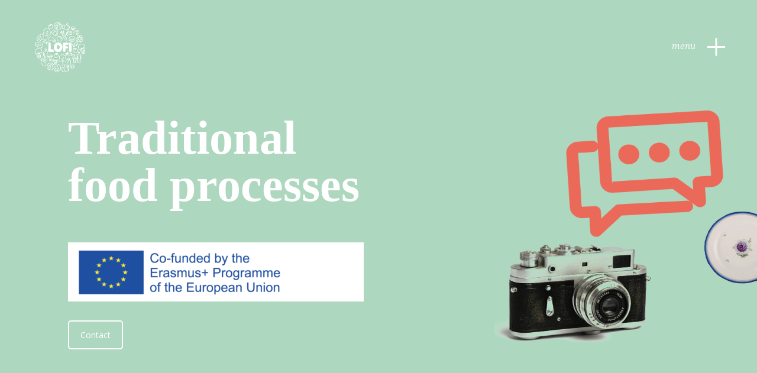

--- FILE ---
content_type: text/html; charset=UTF-8
request_url: https://lofiproject.com/
body_size: 30555
content:
<!DOCTYPE html>
<html lang="es" prefix="og: https://ogp.me/ns#">
<head>
	
		<meta charset="UTF-8"/>
		<link rel="profile" href="http://gmpg.org/xfn/11"/>
		
				<meta name="viewport" content="width=device-width,initial-scale=1,user-scalable=yes">
		
<!-- Optimización para motores de búsqueda de Rank Math -  https://rankmath.com/ -->
<title>Lo-Fi &#045; lofiproject.com</title>
<meta name="description" content="The LoFi project (Developing Key Competencies for Local traditional knOwledge on Food Processing in High School Education) aims to design and develop the"/>
<meta name="robots" content="follow, index, max-snippet:-1, max-video-preview:-1, max-image-preview:large"/>
<link rel="canonical" href="https://lofiproject.com/" />
<meta property="og:locale" content="es_ES" />
<meta property="og:type" content="website" />
<meta property="og:title" content="Lo-Fi &#045; lofiproject.com" />
<meta property="og:description" content="The LoFi project (Developing Key Competencies for Local traditional knOwledge on Food Processing in High School Education) aims to design and develop the" />
<meta property="og:url" content="https://lofiproject.com/" />
<meta property="og:site_name" content="lofiproject.com" />
<meta property="og:updated_time" content="2024-09-11T11:34:50+00:00" />
<meta property="article:published_time" content="2018-10-10T09:26:29+00:00" />
<meta property="article:modified_time" content="2024-09-11T11:34:50+00:00" />
<meta name="twitter:card" content="summary_large_image" />
<meta name="twitter:title" content="Lo-Fi &#045; lofiproject.com" />
<meta name="twitter:description" content="The LoFi project (Developing Key Competencies for Local traditional knOwledge on Food Processing in High School Education) aims to design and develop the" />
<meta name="twitter:label1" content="Escrito por" />
<meta name="twitter:data1" content="Lofi" />
<meta name="twitter:label2" content="Tiempo de lectura" />
<meta name="twitter:data2" content="11 minutos" />
<script type="application/ld+json" class="rank-math-schema">{"@context":"https://schema.org","@graph":[{"@type":"Organization","@id":"https://lofiproject.com/#organization","name":"lofiproject.com"},{"@type":"WebSite","@id":"https://lofiproject.com/#website","url":"https://lofiproject.com","name":"lofiproject.com","publisher":{"@id":"https://lofiproject.com/#organization"},"inLanguage":"es","potentialAction":{"@type":"SearchAction","target":"https://lofiproject.com/?s={search_term_string}","query-input":"required name=search_term_string"}},{"@type":"WebPage","@id":"https://lofiproject.com/#webpage","url":"https://lofiproject.com/","name":"Lo-Fi &#045; lofiproject.com","datePublished":"2018-10-10T09:26:29+00:00","dateModified":"2024-09-11T11:34:50+00:00","about":{"@id":"https://lofiproject.com/#organization"},"isPartOf":{"@id":"https://lofiproject.com/#website"},"inLanguage":"es"},{"@type":"Person","@id":"https://lofiproject.com/author/ayr/","name":"Lofi","url":"https://lofiproject.com/author/ayr/","image":{"@type":"ImageObject","@id":"https://secure.gravatar.com/avatar/20ed25db29490a8fd1eb83b7fdae7216?s=96&amp;d=mm&amp;r=g","url":"https://secure.gravatar.com/avatar/20ed25db29490a8fd1eb83b7fdae7216?s=96&amp;d=mm&amp;r=g","caption":"Lofi","inLanguage":"es"},"worksFor":{"@id":"https://lofiproject.com/#organization"}},{"@type":"Article","headline":"Lo-Fi &#045; lofiproject.com","keywords":"lofi","datePublished":"2018-10-10T09:26:29+00:00","dateModified":"2024-09-11T11:34:50+00:00","author":{"@id":"https://lofiproject.com/author/ayr/","name":"Lofi"},"publisher":{"@id":"https://lofiproject.com/#organization"},"description":"The LoFi project (Developing Key Competencies for Local traditional knOwledge on Food Processing in High School Education) aims to design and develop the","name":"Lo-Fi &#045; lofiproject.com","@id":"https://lofiproject.com/#richSnippet","isPartOf":{"@id":"https://lofiproject.com/#webpage"},"inLanguage":"es","mainEntityOfPage":{"@id":"https://lofiproject.com/#webpage"}}]}</script>
<!-- /Plugin Rank Math WordPress SEO -->

<link rel='dns-prefetch' href='//fonts.googleapis.com' />
<link rel="alternate" type="application/rss+xml" title="lofiproject.com &raquo; Feed" href="https://lofiproject.com/feed/" />
<link rel="alternate" type="application/rss+xml" title="lofiproject.com &raquo; Feed de los comentarios" href="https://lofiproject.com/comments/feed/" />
<script type="text/javascript">
/* <![CDATA[ */
window._wpemojiSettings = {"baseUrl":"https:\/\/s.w.org\/images\/core\/emoji\/15.0.3\/72x72\/","ext":".png","svgUrl":"https:\/\/s.w.org\/images\/core\/emoji\/15.0.3\/svg\/","svgExt":".svg","source":{"concatemoji":"https:\/\/lofiproject.com\/wp-includes\/js\/wp-emoji-release.min.js?ver=6.5.7"}};
/*! This file is auto-generated */
!function(i,n){var o,s,e;function c(e){try{var t={supportTests:e,timestamp:(new Date).valueOf()};sessionStorage.setItem(o,JSON.stringify(t))}catch(e){}}function p(e,t,n){e.clearRect(0,0,e.canvas.width,e.canvas.height),e.fillText(t,0,0);var t=new Uint32Array(e.getImageData(0,0,e.canvas.width,e.canvas.height).data),r=(e.clearRect(0,0,e.canvas.width,e.canvas.height),e.fillText(n,0,0),new Uint32Array(e.getImageData(0,0,e.canvas.width,e.canvas.height).data));return t.every(function(e,t){return e===r[t]})}function u(e,t,n){switch(t){case"flag":return n(e,"\ud83c\udff3\ufe0f\u200d\u26a7\ufe0f","\ud83c\udff3\ufe0f\u200b\u26a7\ufe0f")?!1:!n(e,"\ud83c\uddfa\ud83c\uddf3","\ud83c\uddfa\u200b\ud83c\uddf3")&&!n(e,"\ud83c\udff4\udb40\udc67\udb40\udc62\udb40\udc65\udb40\udc6e\udb40\udc67\udb40\udc7f","\ud83c\udff4\u200b\udb40\udc67\u200b\udb40\udc62\u200b\udb40\udc65\u200b\udb40\udc6e\u200b\udb40\udc67\u200b\udb40\udc7f");case"emoji":return!n(e,"\ud83d\udc26\u200d\u2b1b","\ud83d\udc26\u200b\u2b1b")}return!1}function f(e,t,n){var r="undefined"!=typeof WorkerGlobalScope&&self instanceof WorkerGlobalScope?new OffscreenCanvas(300,150):i.createElement("canvas"),a=r.getContext("2d",{willReadFrequently:!0}),o=(a.textBaseline="top",a.font="600 32px Arial",{});return e.forEach(function(e){o[e]=t(a,e,n)}),o}function t(e){var t=i.createElement("script");t.src=e,t.defer=!0,i.head.appendChild(t)}"undefined"!=typeof Promise&&(o="wpEmojiSettingsSupports",s=["flag","emoji"],n.supports={everything:!0,everythingExceptFlag:!0},e=new Promise(function(e){i.addEventListener("DOMContentLoaded",e,{once:!0})}),new Promise(function(t){var n=function(){try{var e=JSON.parse(sessionStorage.getItem(o));if("object"==typeof e&&"number"==typeof e.timestamp&&(new Date).valueOf()<e.timestamp+604800&&"object"==typeof e.supportTests)return e.supportTests}catch(e){}return null}();if(!n){if("undefined"!=typeof Worker&&"undefined"!=typeof OffscreenCanvas&&"undefined"!=typeof URL&&URL.createObjectURL&&"undefined"!=typeof Blob)try{var e="postMessage("+f.toString()+"("+[JSON.stringify(s),u.toString(),p.toString()].join(",")+"));",r=new Blob([e],{type:"text/javascript"}),a=new Worker(URL.createObjectURL(r),{name:"wpTestEmojiSupports"});return void(a.onmessage=function(e){c(n=e.data),a.terminate(),t(n)})}catch(e){}c(n=f(s,u,p))}t(n)}).then(function(e){for(var t in e)n.supports[t]=e[t],n.supports.everything=n.supports.everything&&n.supports[t],"flag"!==t&&(n.supports.everythingExceptFlag=n.supports.everythingExceptFlag&&n.supports[t]);n.supports.everythingExceptFlag=n.supports.everythingExceptFlag&&!n.supports.flag,n.DOMReady=!1,n.readyCallback=function(){n.DOMReady=!0}}).then(function(){return e}).then(function(){var e;n.supports.everything||(n.readyCallback(),(e=n.source||{}).concatemoji?t(e.concatemoji):e.wpemoji&&e.twemoji&&(t(e.twemoji),t(e.wpemoji)))}))}((window,document),window._wpemojiSettings);
/* ]]> */
</script>

<link rel='stylesheet' id='sdm-styles-css' href='https://lofiproject.com/wp-content/plugins/simple-download-monitor/css/sdm_wp_styles.css?ver=6.5.7' type='text/css' media='all' />
<style id='wp-emoji-styles-inline-css' type='text/css'>

	img.wp-smiley, img.emoji {
		display: inline !important;
		border: none !important;
		box-shadow: none !important;
		height: 1em !important;
		width: 1em !important;
		margin: 0 0.07em !important;
		vertical-align: -0.1em !important;
		background: none !important;
		padding: 0 !important;
	}
</style>
<link rel='stylesheet' id='wp-block-library-css' href='https://lofiproject.com/wp-includes/css/dist/block-library/style.min.css?ver=6.5.7' type='text/css' media='all' />
<style id='rank-math-toc-block-style-inline-css' type='text/css'>
.wp-block-rank-math-toc-block nav ol{counter-reset:item}.wp-block-rank-math-toc-block nav ol li{display:block}.wp-block-rank-math-toc-block nav ol li:before{content:counters(item, ".") ". ";counter-increment:item}

</style>
<style id='classic-theme-styles-inline-css' type='text/css'>
/*! This file is auto-generated */
.wp-block-button__link{color:#fff;background-color:#32373c;border-radius:9999px;box-shadow:none;text-decoration:none;padding:calc(.667em + 2px) calc(1.333em + 2px);font-size:1.125em}.wp-block-file__button{background:#32373c;color:#fff;text-decoration:none}
</style>
<style id='global-styles-inline-css' type='text/css'>
body{--wp--preset--color--black: #000000;--wp--preset--color--cyan-bluish-gray: #abb8c3;--wp--preset--color--white: #ffffff;--wp--preset--color--pale-pink: #f78da7;--wp--preset--color--vivid-red: #cf2e2e;--wp--preset--color--luminous-vivid-orange: #ff6900;--wp--preset--color--luminous-vivid-amber: #fcb900;--wp--preset--color--light-green-cyan: #7bdcb5;--wp--preset--color--vivid-green-cyan: #00d084;--wp--preset--color--pale-cyan-blue: #8ed1fc;--wp--preset--color--vivid-cyan-blue: #0693e3;--wp--preset--color--vivid-purple: #9b51e0;--wp--preset--gradient--vivid-cyan-blue-to-vivid-purple: linear-gradient(135deg,rgba(6,147,227,1) 0%,rgb(155,81,224) 100%);--wp--preset--gradient--light-green-cyan-to-vivid-green-cyan: linear-gradient(135deg,rgb(122,220,180) 0%,rgb(0,208,130) 100%);--wp--preset--gradient--luminous-vivid-amber-to-luminous-vivid-orange: linear-gradient(135deg,rgba(252,185,0,1) 0%,rgba(255,105,0,1) 100%);--wp--preset--gradient--luminous-vivid-orange-to-vivid-red: linear-gradient(135deg,rgba(255,105,0,1) 0%,rgb(207,46,46) 100%);--wp--preset--gradient--very-light-gray-to-cyan-bluish-gray: linear-gradient(135deg,rgb(238,238,238) 0%,rgb(169,184,195) 100%);--wp--preset--gradient--cool-to-warm-spectrum: linear-gradient(135deg,rgb(74,234,220) 0%,rgb(151,120,209) 20%,rgb(207,42,186) 40%,rgb(238,44,130) 60%,rgb(251,105,98) 80%,rgb(254,248,76) 100%);--wp--preset--gradient--blush-light-purple: linear-gradient(135deg,rgb(255,206,236) 0%,rgb(152,150,240) 100%);--wp--preset--gradient--blush-bordeaux: linear-gradient(135deg,rgb(254,205,165) 0%,rgb(254,45,45) 50%,rgb(107,0,62) 100%);--wp--preset--gradient--luminous-dusk: linear-gradient(135deg,rgb(255,203,112) 0%,rgb(199,81,192) 50%,rgb(65,88,208) 100%);--wp--preset--gradient--pale-ocean: linear-gradient(135deg,rgb(255,245,203) 0%,rgb(182,227,212) 50%,rgb(51,167,181) 100%);--wp--preset--gradient--electric-grass: linear-gradient(135deg,rgb(202,248,128) 0%,rgb(113,206,126) 100%);--wp--preset--gradient--midnight: linear-gradient(135deg,rgb(2,3,129) 0%,rgb(40,116,252) 100%);--wp--preset--font-size--small: 13px;--wp--preset--font-size--medium: 20px;--wp--preset--font-size--large: 36px;--wp--preset--font-size--x-large: 42px;--wp--preset--spacing--20: 0.44rem;--wp--preset--spacing--30: 0.67rem;--wp--preset--spacing--40: 1rem;--wp--preset--spacing--50: 1.5rem;--wp--preset--spacing--60: 2.25rem;--wp--preset--spacing--70: 3.38rem;--wp--preset--spacing--80: 5.06rem;--wp--preset--shadow--natural: 6px 6px 9px rgba(0, 0, 0, 0.2);--wp--preset--shadow--deep: 12px 12px 50px rgba(0, 0, 0, 0.4);--wp--preset--shadow--sharp: 6px 6px 0px rgba(0, 0, 0, 0.2);--wp--preset--shadow--outlined: 6px 6px 0px -3px rgba(255, 255, 255, 1), 6px 6px rgba(0, 0, 0, 1);--wp--preset--shadow--crisp: 6px 6px 0px rgba(0, 0, 0, 1);}:where(.is-layout-flex){gap: 0.5em;}:where(.is-layout-grid){gap: 0.5em;}body .is-layout-flex{display: flex;}body .is-layout-flex{flex-wrap: wrap;align-items: center;}body .is-layout-flex > *{margin: 0;}body .is-layout-grid{display: grid;}body .is-layout-grid > *{margin: 0;}:where(.wp-block-columns.is-layout-flex){gap: 2em;}:where(.wp-block-columns.is-layout-grid){gap: 2em;}:where(.wp-block-post-template.is-layout-flex){gap: 1.25em;}:where(.wp-block-post-template.is-layout-grid){gap: 1.25em;}.has-black-color{color: var(--wp--preset--color--black) !important;}.has-cyan-bluish-gray-color{color: var(--wp--preset--color--cyan-bluish-gray) !important;}.has-white-color{color: var(--wp--preset--color--white) !important;}.has-pale-pink-color{color: var(--wp--preset--color--pale-pink) !important;}.has-vivid-red-color{color: var(--wp--preset--color--vivid-red) !important;}.has-luminous-vivid-orange-color{color: var(--wp--preset--color--luminous-vivid-orange) !important;}.has-luminous-vivid-amber-color{color: var(--wp--preset--color--luminous-vivid-amber) !important;}.has-light-green-cyan-color{color: var(--wp--preset--color--light-green-cyan) !important;}.has-vivid-green-cyan-color{color: var(--wp--preset--color--vivid-green-cyan) !important;}.has-pale-cyan-blue-color{color: var(--wp--preset--color--pale-cyan-blue) !important;}.has-vivid-cyan-blue-color{color: var(--wp--preset--color--vivid-cyan-blue) !important;}.has-vivid-purple-color{color: var(--wp--preset--color--vivid-purple) !important;}.has-black-background-color{background-color: var(--wp--preset--color--black) !important;}.has-cyan-bluish-gray-background-color{background-color: var(--wp--preset--color--cyan-bluish-gray) !important;}.has-white-background-color{background-color: var(--wp--preset--color--white) !important;}.has-pale-pink-background-color{background-color: var(--wp--preset--color--pale-pink) !important;}.has-vivid-red-background-color{background-color: var(--wp--preset--color--vivid-red) !important;}.has-luminous-vivid-orange-background-color{background-color: var(--wp--preset--color--luminous-vivid-orange) !important;}.has-luminous-vivid-amber-background-color{background-color: var(--wp--preset--color--luminous-vivid-amber) !important;}.has-light-green-cyan-background-color{background-color: var(--wp--preset--color--light-green-cyan) !important;}.has-vivid-green-cyan-background-color{background-color: var(--wp--preset--color--vivid-green-cyan) !important;}.has-pale-cyan-blue-background-color{background-color: var(--wp--preset--color--pale-cyan-blue) !important;}.has-vivid-cyan-blue-background-color{background-color: var(--wp--preset--color--vivid-cyan-blue) !important;}.has-vivid-purple-background-color{background-color: var(--wp--preset--color--vivid-purple) !important;}.has-black-border-color{border-color: var(--wp--preset--color--black) !important;}.has-cyan-bluish-gray-border-color{border-color: var(--wp--preset--color--cyan-bluish-gray) !important;}.has-white-border-color{border-color: var(--wp--preset--color--white) !important;}.has-pale-pink-border-color{border-color: var(--wp--preset--color--pale-pink) !important;}.has-vivid-red-border-color{border-color: var(--wp--preset--color--vivid-red) !important;}.has-luminous-vivid-orange-border-color{border-color: var(--wp--preset--color--luminous-vivid-orange) !important;}.has-luminous-vivid-amber-border-color{border-color: var(--wp--preset--color--luminous-vivid-amber) !important;}.has-light-green-cyan-border-color{border-color: var(--wp--preset--color--light-green-cyan) !important;}.has-vivid-green-cyan-border-color{border-color: var(--wp--preset--color--vivid-green-cyan) !important;}.has-pale-cyan-blue-border-color{border-color: var(--wp--preset--color--pale-cyan-blue) !important;}.has-vivid-cyan-blue-border-color{border-color: var(--wp--preset--color--vivid-cyan-blue) !important;}.has-vivid-purple-border-color{border-color: var(--wp--preset--color--vivid-purple) !important;}.has-vivid-cyan-blue-to-vivid-purple-gradient-background{background: var(--wp--preset--gradient--vivid-cyan-blue-to-vivid-purple) !important;}.has-light-green-cyan-to-vivid-green-cyan-gradient-background{background: var(--wp--preset--gradient--light-green-cyan-to-vivid-green-cyan) !important;}.has-luminous-vivid-amber-to-luminous-vivid-orange-gradient-background{background: var(--wp--preset--gradient--luminous-vivid-amber-to-luminous-vivid-orange) !important;}.has-luminous-vivid-orange-to-vivid-red-gradient-background{background: var(--wp--preset--gradient--luminous-vivid-orange-to-vivid-red) !important;}.has-very-light-gray-to-cyan-bluish-gray-gradient-background{background: var(--wp--preset--gradient--very-light-gray-to-cyan-bluish-gray) !important;}.has-cool-to-warm-spectrum-gradient-background{background: var(--wp--preset--gradient--cool-to-warm-spectrum) !important;}.has-blush-light-purple-gradient-background{background: var(--wp--preset--gradient--blush-light-purple) !important;}.has-blush-bordeaux-gradient-background{background: var(--wp--preset--gradient--blush-bordeaux) !important;}.has-luminous-dusk-gradient-background{background: var(--wp--preset--gradient--luminous-dusk) !important;}.has-pale-ocean-gradient-background{background: var(--wp--preset--gradient--pale-ocean) !important;}.has-electric-grass-gradient-background{background: var(--wp--preset--gradient--electric-grass) !important;}.has-midnight-gradient-background{background: var(--wp--preset--gradient--midnight) !important;}.has-small-font-size{font-size: var(--wp--preset--font-size--small) !important;}.has-medium-font-size{font-size: var(--wp--preset--font-size--medium) !important;}.has-large-font-size{font-size: var(--wp--preset--font-size--large) !important;}.has-x-large-font-size{font-size: var(--wp--preset--font-size--x-large) !important;}
.wp-block-navigation a:where(:not(.wp-element-button)){color: inherit;}
:where(.wp-block-post-template.is-layout-flex){gap: 1.25em;}:where(.wp-block-post-template.is-layout-grid){gap: 1.25em;}
:where(.wp-block-columns.is-layout-flex){gap: 2em;}:where(.wp-block-columns.is-layout-grid){gap: 2em;}
.wp-block-pullquote{font-size: 1.5em;line-height: 1.6;}
</style>
<link rel='stylesheet' id='contact-form-7-css' href='https://lofiproject.com/wp-content/plugins/contact-form-7/includes/css/styles.css?ver=5.7.4' type='text/css' media='all' />
<link rel='stylesheet' id='cmplz-general-css' href='https://lofiproject.com/wp-content/plugins/complianz-gdpr/assets/css/cookieblocker.min.css?ver=6.4.2.1' type='text/css' media='all' />
<link rel='stylesheet' id='smilte-edge-default-style-css' href='https://lofiproject.com/wp-content/themes/smilte/style.css?ver=6.5.7' type='text/css' media='all' />
<link rel='stylesheet' id='smilte-edge-child-style-css' href='https://lofiproject.com/wp-content/themes/smilte-child/style.css?ver=6.5.7' type='text/css' media='all' />
<link rel='stylesheet' id='smilte-edge-modules-css' href='https://lofiproject.com/wp-content/themes/smilte/assets/css/modules.min.css?ver=6.5.7' type='text/css' media='all' />
<style id='smilte-edge-modules-inline-css' type='text/css'>
.page-id-575 .edgtf-content .edgtf-content-inner > .edgtf-container > .edgtf-container-inner, .page-id-575 .edgtf-content .edgtf-content-inner > .edgtf-full-width > .edgtf-full-width-inner { padding: 0 0 0 0;}@media only screen and (max-width: 1024px) {.page-id-575 .edgtf-content .edgtf-content-inner > .edgtf-container > .edgtf-container-inner, .page-id-575 .edgtf-content .edgtf-content-inner > .edgtf-full-width > .edgtf-full-width-inner { padding: 0 0 0 0;}}.page-id-575 .edgtf-content .edgtf-content-inner > .edgtf-container > .edgtf-container-inner, .page-id-575 .edgtf-content .edgtf-content-inner > .edgtf-full-width > .edgtf-full-width-inner { padding: 0 0 0 0;}@media only screen and (max-width: 1024px) {.page-id-575 .edgtf-content .edgtf-content-inner > .edgtf-container > .edgtf-container-inner, .page-id-575 .edgtf-content .edgtf-content-inner > .edgtf-full-width > .edgtf-full-width-inner { padding: 0 0 0 0;}}.page-id-575 .edgtf-page-header .edgtf-menu-area { background-color: rgba(255, 255, 255, 0);}
</style>
<link rel='stylesheet' id='edgtf-font_elegant-css' href='https://lofiproject.com/wp-content/themes/smilte/framework/lib/icons-pack/elegant-icons/style.min.css?ver=6.5.7' type='text/css' media='all' />
<link rel='stylesheet' id='edgtf-font_awesome-css' href='https://lofiproject.com/wp-content/themes/smilte/framework/lib/icons-pack/font-awesome/css/fontawesome-all.min.css?ver=6.5.7' type='text/css' media='all' />
<link rel='stylesheet' id='edgtf-ion_icons-css' href='https://lofiproject.com/wp-content/themes/smilte/framework/lib/icons-pack/ion-icons/css/ionicons.min.css?ver=6.5.7' type='text/css' media='all' />
<link rel='stylesheet' id='mediaelement-css' href='https://lofiproject.com/wp-includes/js/mediaelement/mediaelementplayer-legacy.min.css?ver=4.2.17' type='text/css' media='all' />
<link rel='stylesheet' id='wp-mediaelement-css' href='https://lofiproject.com/wp-includes/js/mediaelement/wp-mediaelement.min.css?ver=6.5.7' type='text/css' media='all' />
<link rel='stylesheet' id='smilte-edge-style-dynamic-css' href='https://lofiproject.com/wp-content/themes/smilte/assets/css/style_dynamic.css?ver=1675938736' type='text/css' media='all' />
<link rel='stylesheet' id='smilte-edge-modules-responsive-css' href='https://lofiproject.com/wp-content/themes/smilte/assets/css/modules-responsive.min.css?ver=6.5.7' type='text/css' media='all' />
<link rel='stylesheet' id='smilte-edge-style-dynamic-responsive-css' href='https://lofiproject.com/wp-content/themes/smilte/assets/css/style_dynamic_responsive.css?ver=1675938736' type='text/css' media='all' />
<link rel='stylesheet' id='smilte-edge-google-fonts-css' href='https://fonts.googleapis.com/css?family=Open+Sans%3A300%2C400%2C400i%2C600%2C700%7CBitter%3A300%2C400%2C400i%2C600%2C700&#038;subset=latin-ext&#038;ver=1.0.0' type='text/css' media='all' />
<link rel='stylesheet' id='smilte-core-dashboard-style-css' href='https://lofiproject.com/wp-content/plugins/smilte-core/core-dashboard/assets/css/core-dashboard.min.css?ver=6.5.7' type='text/css' media='all' />
<link rel='stylesheet' id='js_composer_front-css' href='https://lofiproject.com/wp-content/plugins/js_composer/assets/css/js_composer.min.css?ver=6.8.0' type='text/css' media='all' />
<script type="text/javascript" src="https://lofiproject.com/wp-content/plugins/google-analytics-for-wordpress/assets/js/frontend-gtag.min.js?ver=8.26.0" id="monsterinsights-frontend-script-js"></script>
<script data-cfasync="false" data-wpfc-render="false" type="text/javascript" id='monsterinsights-frontend-script-js-extra'>/* <![CDATA[ */
var monsterinsights_frontend = {"js_events_tracking":"true","download_extensions":"doc,pdf,ppt,zip,xls,docx,pptx,xlsx","inbound_paths":"[{\"path\":\"\\\/go\\\/\",\"label\":\"affiliate\"},{\"path\":\"\\\/recommend\\\/\",\"label\":\"affiliate\"}]","home_url":"https:\/\/lofiproject.com","hash_tracking":"false","v4_id":"G-CRRN1SC92C"};/* ]]> */
</script>
<script type="text/javascript" src="https://lofiproject.com/wp-includes/js/jquery/jquery.min.js?ver=3.7.1" id="jquery-core-js"></script>
<script type="text/javascript" src="https://lofiproject.com/wp-includes/js/jquery/jquery-migrate.min.js?ver=3.4.1" id="jquery-migrate-js"></script>
<script type="text/javascript" id="sdm-scripts-js-extra">
/* <![CDATA[ */
var sdm_ajax_script = {"ajaxurl":"https:\/\/lofiproject.com\/wp-admin\/admin-ajax.php"};
/* ]]> */
</script>
<script type="text/javascript" src="https://lofiproject.com/wp-content/plugins/simple-download-monitor/js/sdm_wp_scripts.js?ver=6.5.7" id="sdm-scripts-js"></script>
<link rel="https://api.w.org/" href="https://lofiproject.com/wp-json/" /><link rel="alternate" type="application/json" href="https://lofiproject.com/wp-json/wp/v2/pages/575" /><link rel="EditURI" type="application/rsd+xml" title="RSD" href="https://lofiproject.com/xmlrpc.php?rsd" />
<meta name="generator" content="WordPress 6.5.7" />
<link rel='shortlink' href='https://lofiproject.com/' />
<link rel="alternate" type="application/json+oembed" href="https://lofiproject.com/wp-json/oembed/1.0/embed?url=https%3A%2F%2Flofiproject.com%2F" />
<link rel="alternate" type="text/xml+oembed" href="https://lofiproject.com/wp-json/oembed/1.0/embed?url=https%3A%2F%2Flofiproject.com%2F&#038;format=xml" />
<style>.cmplz-hidden{display:none!important;}</style><meta name="generator" content="Powered by WPBakery Page Builder - drag and drop page builder for WordPress."/>
<link rel="icon" href="https://lofiproject.com/wp-content/uploads/2023/02/cropped-LOFI-Black-1-32x32.png" sizes="32x32" />
<link rel="icon" href="https://lofiproject.com/wp-content/uploads/2023/02/cropped-LOFI-Black-1-192x192.png" sizes="192x192" />
<link rel="apple-touch-icon" href="https://lofiproject.com/wp-content/uploads/2023/02/cropped-LOFI-Black-1-180x180.png" />
<meta name="msapplication-TileImage" content="https://lofiproject.com/wp-content/uploads/2023/02/cropped-LOFI-Black-1-270x270.png" />
		<style type="text/css" id="wp-custom-css">
			.edgtf-team-holder .edgtf-team-social-inner {
    background-color: #FF5B51!important;
}


.edgtf-page-footer .edgtf-footer-top-holder .edgtf-footer-top-inner.edgtf-grid {
    padding: 208px 0 50px;
}


.vc_col-has-fill>.vc_column-inner, .vc_row-has-fill+.vc_row-full-width+.vc_row>.vc_column_container>.vc_column-inner, .vc_row-has-fill+.vc_row>.vc_column_container>.vc_column-inner, .vc_row-has-fill>.vc_column_container>.vc_column-inner {
    padding-top: 0px!important;
}		</style>
		<style type="text/css" data-type="vc_shortcodes-custom-css">.vc_custom_1726053408683{padding-top: 148px !important;padding-bottom: 50px !important;}.vc_custom_1726053392249{padding-top: 30px !important;padding-bottom: 160px !important;}.vc_custom_1675683105989{padding-top: 148px !important;padding-bottom: 121px !important;}.vc_custom_1539271915570{padding-bottom: 53px !important;}.vc_custom_1540804324297{padding-right: 15px !important;padding-bottom: 159px !important;padding-left: 15px !important;}.vc_custom_1539155562132{padding-top: 158px !important;}.vc_custom_1590698604275{padding-top: 147px !important;padding-bottom: 135px !important;}.vc_custom_1539096885942{padding-top: 160px !important;}.vc_custom_1539155562132{padding-top: 158px !important;}.vc_custom_1675709664825{padding-right: 7px !important;padding-left: 0px !important;}.vc_custom_1675709690503{padding-right: 7px !important;padding-left: 0px !important;}.vc_custom_1675709695625{padding-right: 7px !important;padding-left: 0px !important;}.vc_custom_1675709737379{padding-right: 7px !important;padding-left: 0px !important;}</style><noscript><style> .wpb_animate_when_almost_visible { opacity: 1; }</style></noscript></head>
<body data-cmplz=1 class="home page-template page-template-full-width page-template-full-width-php page page-id-575 smilte-core-1.2 smilte child-child-ver-1.0.1 smilte-ver-1.7 edgtf-smooth-scroll edgtf-smooth-page-transitions edgtf-smooth-page-transitions-fadeout edgtf-grid-1300 edgtf-content-is-behind-header edgtf-empty-google-api edgtf-wide-dropdown-menu-in-grid edgtf-light-header edgtf-sticky-header-on-scroll-down-up edgtf-dropdown-animate-height edgtf-header-expanding edgtf-menu-area-shadow-disable edgtf-menu-area-in-grid-shadow-disable edgtf-menu-area-border-disable edgtf-menu-area-in-grid-border-disable edgtf-logo-area-border-disable edgtf-logo-area-in-grid-border-disable edgtf-header-vertical-shadow-disable edgtf-header-vertical-border-disable edgtf-side-menu-slide-from-right edgtf-default-mobile-header edgtf-sticky-up-mobile-header edgtf-fullscreen-search edgtf-search-fade wpb-js-composer js-comp-ver-6.8.0 vc_responsive" itemscope itemtype="http://schema.org/WebPage">
				<div class="edgtf-loader-fade-in"></div>
			<div class="edgtf-loader-fade-out"></div>
		<section class="edgtf-side-menu">
	<a class="edgtf-close-side-menu edgtf-close-side-menu-predefined" href="#">
		<span class="edgtf-fm-lines"><span class="edgtf-fm-line edgtf-line-1"></span><span class="edgtf-fm-line edgtf-line-2"></span></span>	</a>
	<div class="widget edgtf-separator-widget"><div class="edgtf-separator-holder clearfix  edgtf-separator-center edgtf-separator-normal">
	<div class="edgtf-separator" style="border-style: solid;width: 55px;border-bottom-width: 0px;margin-top: 0px;margin-bottom: 0px"></div>
</div>
</div><div id="media_image-2" class="widget edgtf-sidearea widget_media_image"><img width="190" height="48" src="https://lofiproject.com/wp-content/uploads/2018/11/logo-sidearea-img.png" class="image wp-image-3123 edgtf-media-half-size attachment-full size-full" alt="a" style="max-width: 100%; height: auto;" decoding="async" /></div><div class="widget edgtf-separator-widget"><div class="edgtf-separator-holder clearfix  edgtf-separator-center edgtf-separator-normal">
	<div class="edgtf-separator" style="border-style: solid;width: 0px;border-bottom-width: 0px;margin-top: 35px;margin-bottom: 0px"></div>
</div>
</div><div id="text-8" class="widget edgtf-sidearea widget_text">			<div class="textwidget"><h4>Local culture and territories are manifested in traditional food processes.</h4>
</div>
		</div><div class="widget edgtf-separator-widget"><div class="edgtf-separator-holder clearfix  edgtf-separator-center edgtf-separator-normal">
	<div class="edgtf-separator" style="border-style: solid;width: 0px;border-bottom-width: 0px;margin-top: 6px;margin-bottom: 3px"></div>
</div>
</div><div id="text-9" class="widget edgtf-sidearea widget_text"><div class="edgtf-widget-title-holder"><h5 class="edgtf-widget-title">LA offices</h5></div>			<div class="textwidget"><p><a href="https://www.google.com/maps/place/Tenth+Ave,+San+Diego,+CA+92101,+USA/@32.714702,-117.1577917,17z/data=!3m1!4b1!4m5!3m4!1s0x80d9535f4ed22865:0x240adf76c3748b3c!8m2!3d32.714702!4d-117.155603" target="_blank" rel="noopener">197 10th Avenue<br />
San Diego, CA 92101</a></p>
</div>
		</div><div class="widget edgtf-separator-widget"><div class="edgtf-separator-holder clearfix  edgtf-separator-center edgtf-separator-normal">
	<div class="edgtf-separator" style="border-style: solid;width: 0px;border-bottom-width: 0px;margin-top: 3px;margin-bottom: 0px"></div>
</div>
</div><div id="text-11" class="widget edgtf-sidearea widget_text">			<div class="textwidget"><div class="edgtf-icon-list-holder  " >
		<p class="edgtf-il-text" style="color: #0a0a0a;padding-left: 0px">
					<a itemprop="url" href="https://twitter.com/EdgeThemes?lang=en" target="_blank" rel="noopener">
					twitter					</a>
			</p>
</div>
<div class="edgtf-icon-list-holder  " >
		<p class="edgtf-il-text" style="color: #0a0a0a;padding-left: 0px">
					<a itemprop="url" href="https://www.facebook.com/Edge-Themes-1996199490466277/" target="_blank" rel="noopener">
					facebook					</a>
			</p>
</div>
<div class="edgtf-icon-list-holder  " >
		<p class="edgtf-il-text" style="color: #0a0a0a;padding-left: 0px">
					<a itemprop="url" href="https://www.instagram.com/edgethemes/" target="_blank" rel="noopener">
					instagram					</a>
			</p>
</div>
</div>
		</div></section>
    <div class="edgtf-wrapper">
        <div class="edgtf-wrapper-inner">
            <div class="edgtf-fullscreen-search-holder">
	<a class="edgtf-search-close edgtf-search-close-icon-pack" href="javascript:void(0)">
		<span aria-hidden="true" class="edgtf-icon-font-elegant fas fa-times " ></span>	</a>
	<div class="edgtf-fullscreen-search-table">
		<div class="edgtf-fullscreen-search-cell">
			<div class="edgtf-fullscreen-search-inner">
				<form action="https://lofiproject.com/" class="edgtf-fullscreen-search-form" method="get">
					<div class="edgtf-form-holder">
						<div class="edgtf-form-holder-inner">
							<div class="edgtf-field-holder">
								<input type="text" placeholder="Search for..." name="s" class="edgtf-search-field" autocomplete="off" required />
							</div>
							<button type="submit" class="edgtf-search-submit edgtf-search-submit-icon-pack">
								<span aria-hidden="true" class="edgtf-icon-font-elegant fas fa-search " ></span>							</button>
							<div class="edgtf-line"></div>
						</div>
					</div>
				</form>
			</div>
		</div>
	</div>
</div>
<header class="edgtf-page-header">
		
				
	<div class="edgtf-menu-area">
				
						
			<div class="edgtf-vertical-align-containers">
				<div class="edgtf-position-left"><!--
				 --><div class="edgtf-position-left-inner">
						
	
	<div class="edgtf-logo-wrapper">
		<a itemprop="url" href="https://lofiproject.com/" style="height: 729px;">
			<img itemprop="image" class="edgtf-normal-logo" src="http://lofiproject.com/wp-content/uploads/2023/02/lofi.png" width="1459" height="1459"  alt="logo"/>
			<img itemprop="image" class="edgtf-dark-logo" src="http://lofiproject.com/wp-content/uploads/2023/02/LOFI-Black-1.png" width="1206" height="1201"  alt="dark logo"/>			<img itemprop="image" class="edgtf-light-logo" src="http://lofiproject.com/wp-content/uploads/2023/02/lofi.png" width="1459" height="1459"  alt="light logo"/>		</a>
	</div>

					</div>
				</div>
				<div class="edgtf-position-right"><!--
				 --><div class="edgtf-position-right-inner">
						<div class="edgtf-expanding-menu-holder">
			                	
	<nav class="edgtf-main-menu edgtf-drop-down edgtf-default-nav">
		<ul id="menu-main-menu" class="clearfix"><li id="nav-menu-item-4290" class="menu-item menu-item-type-post_type menu-item-object-page menu-item-home current-menu-item page_item page-item-575 current_page_item edgtf-active-item narrow"><a href="https://lofiproject.com/" class=" current "><span class="item_outer"><span class="item_text">Lo-Fi</span></span></a></li>
<li id="nav-menu-item-4686" class="menu-item menu-item-type-post_type menu-item-object-page  narrow"><a href="https://lofiproject.com/pedagogical-plan/" class=""><span class="item_outer"><span class="item_text">Pedagogical Plan</span></span></a></li>
<li id="nav-menu-item-4869" class="menu-item menu-item-type-post_type menu-item-object-page  narrow"><a href="https://lofiproject.com/pedagogical-plan/tools/" class=""><span class="item_outer"><span class="item_text">Toolkit</span></span></a></li>
<li id="nav-menu-item-4338" class="menu-item menu-item-type-post_type menu-item-object-page  narrow"><a href="https://lofiproject.com/partners/" class=""><span class="item_outer"><span class="item_text">Partners</span></span></a></li>
<li id="nav-menu-item-4387" class="menu-item menu-item-type-post_type menu-item-object-page  narrow"><a href="https://lofiproject.com/progress/" class=""><span class="item_outer"><span class="item_text">Progress</span></span></a></li>
<li id="nav-menu-item-4396" class="menu-item menu-item-type-post_type menu-item-object-page  narrow"><a href="https://lofiproject.com/about-erasmus/" class=""><span class="item_outer"><span class="item_text">About Erasmus</span></span></a></li>
<li id="nav-menu-item-4578" class="menu-item menu-item-type-post_type menu-item-object-page  narrow"><a href="https://lofiproject.com/library/" class=""><span class="item_outer"><span class="item_text">Library</span></span></a></li>
<li id="nav-menu-item-4442" class="menu-item menu-item-type-post_type menu-item-object-page  narrow"><a href="https://lofiproject.com/blog/" class=""><span class="item_outer"><span class="item_text">Blog</span></span></a></li>
<li id="nav-menu-item-4365" class="menu-item menu-item-type-post_type menu-item-object-page  narrow"><a href="https://lofiproject.com/contact/" class=""><span class="item_outer"><span class="item_text">Contact</span></span></a></li>
<li id="nav-menu-item-5020" class="menu-item menu-item-type-post_type menu-item-object-page  narrow"><a href="https://lofiproject.com/progress/recipebooklet/" class=""><span class="item_outer"><span class="item_text">Map</span></span></a></li>
</ul>	</nav>

			                			
			<a   class="edgtf-search-opener edgtf-icon-has-hover edgtf-search-opener-icon-pack"					href="javascript:void(0)">
            <span class="edgtf-search-opener-wrapper">
	            <span aria-hidden="true" class="edgtf-icon-font-elegant fas fa-search " ></span>	                        </span>
			</a>
				                </div>
		                <a href="javascript:void(0)" class="edgtf-expanding-menu-opener">
			                <span class="edgtf-em-label">menu</span>
							<span class="edgtf-fm-lines">
								<span class="edgtf-fm-line edgtf-line-1"></span>
								<span class="edgtf-fm-line edgtf-line-2"></span>
							</span>
		                </a>
					</div>
				</div>
			</div>
			
			</div>
			
		
	
<div class="edgtf-sticky-header">
        <div class="edgtf-sticky-holder edgtf-menu-right">
        	                    <div class="edgtf-vertical-align-containers">
                <div class="edgtf-position-left"><!--
                 --><div class="edgtf-position-left-inner">
                        
	
	<div class="edgtf-logo-wrapper">
		<a itemprop="url" href="https://lofiproject.com/" style="height: 600px;">
			<img itemprop="image" class="edgtf-normal-logo" src="http://lofiproject.com/wp-content/uploads/2023/02/LOFI-Black-1.png" width="1206" height="1201"  alt="logo"/>
			<img itemprop="image" class="edgtf-dark-logo" src="http://lofiproject.com/wp-content/uploads/2023/02/LOFI-Black-1.png" width="1206" height="1201"  alt="dark logo"/>			<img itemprop="image" class="edgtf-light-logo" src="http://lofiproject.com/wp-content/uploads/2023/02/lofi.png" width="1459" height="1459"  alt="light logo"/>		</a>
	</div>

                                            </div>
                </div>
                                <div class="edgtf-position-right"><!--
                 --><div class="edgtf-position-right-inner">
                                                    
<nav class="edgtf-main-menu edgtf-drop-down edgtf-sticky-nav">
    <ul id="menu-main-menu-1" class="clearfix"><li id="sticky-nav-menu-item-4290" class="menu-item menu-item-type-post_type menu-item-object-page menu-item-home current-menu-item page_item page-item-575 current_page_item edgtf-active-item narrow"><a href="https://lofiproject.com/" class=" current "><span class="item_outer"><span class="item_text">Lo-Fi</span><span class="plus"></span></span></a></li>
<li id="sticky-nav-menu-item-4686" class="menu-item menu-item-type-post_type menu-item-object-page  narrow"><a href="https://lofiproject.com/pedagogical-plan/" class=""><span class="item_outer"><span class="item_text">Pedagogical Plan</span><span class="plus"></span></span></a></li>
<li id="sticky-nav-menu-item-4869" class="menu-item menu-item-type-post_type menu-item-object-page  narrow"><a href="https://lofiproject.com/pedagogical-plan/tools/" class=""><span class="item_outer"><span class="item_text">Toolkit</span><span class="plus"></span></span></a></li>
<li id="sticky-nav-menu-item-4338" class="menu-item menu-item-type-post_type menu-item-object-page  narrow"><a href="https://lofiproject.com/partners/" class=""><span class="item_outer"><span class="item_text">Partners</span><span class="plus"></span></span></a></li>
<li id="sticky-nav-menu-item-4387" class="menu-item menu-item-type-post_type menu-item-object-page  narrow"><a href="https://lofiproject.com/progress/" class=""><span class="item_outer"><span class="item_text">Progress</span><span class="plus"></span></span></a></li>
<li id="sticky-nav-menu-item-4396" class="menu-item menu-item-type-post_type menu-item-object-page  narrow"><a href="https://lofiproject.com/about-erasmus/" class=""><span class="item_outer"><span class="item_text">About Erasmus</span><span class="plus"></span></span></a></li>
<li id="sticky-nav-menu-item-4578" class="menu-item menu-item-type-post_type menu-item-object-page  narrow"><a href="https://lofiproject.com/library/" class=""><span class="item_outer"><span class="item_text">Library</span><span class="plus"></span></span></a></li>
<li id="sticky-nav-menu-item-4442" class="menu-item menu-item-type-post_type menu-item-object-page  narrow"><a href="https://lofiproject.com/blog/" class=""><span class="item_outer"><span class="item_text">Blog</span><span class="plus"></span></span></a></li>
<li id="sticky-nav-menu-item-4365" class="menu-item menu-item-type-post_type menu-item-object-page  narrow"><a href="https://lofiproject.com/contact/" class=""><span class="item_outer"><span class="item_text">Contact</span><span class="plus"></span></span></a></li>
<li id="sticky-nav-menu-item-5020" class="menu-item menu-item-type-post_type menu-item-object-page  narrow"><a href="https://lofiproject.com/progress/recipebooklet/" class=""><span class="item_outer"><span class="item_text">Map</span><span class="plus"></span></span></a></li>
</ul></nav>

                                                			
			<a   class="edgtf-search-opener edgtf-icon-has-hover edgtf-search-opener-icon-pack"					href="javascript:void(0)">
            <span class="edgtf-search-opener-wrapper">
	            <span aria-hidden="true" class="edgtf-icon-font-elegant fas fa-search " ></span>	                        </span>
			</a>
				                			                <a href="javascript:void(0)" class="edgtf-expanding-menu-opener">
				                <span class="edgtf-em-label">menu</span>
								<span class="edgtf-fm-lines">
									<span class="edgtf-fm-line edgtf-line-1"></span>
									<span class="edgtf-fm-line edgtf-line-2"></span>
								</span>
			                </a>
		                                    </div>
                </div>
            </div>
                </div>
	</div>

	
	</header>


<header class="edgtf-mobile-header">
		
	<div class="edgtf-mobile-header-inner">
		<div class="edgtf-mobile-header-holder">
			<div class="edgtf-grid">
				<div class="edgtf-vertical-align-containers">
					<div class="edgtf-vertical-align-containers">
						<div class="edgtf-position-left"><!--
						 --><div class="edgtf-position-left-inner">
								
<div class="edgtf-mobile-logo-wrapper">
	<a itemprop="url" href="https://lofiproject.com/" style="height: 600px">
		<img itemprop="image" src="http://lofiproject.com/wp-content/uploads/2023/02/LOFI-Black-1.png" width="1206" height="1201"  alt="Mobile Logo"/>
	</a>
</div>

							</div>
						</div>
						<div class="edgtf-position-right"><!--
						 --><div class="edgtf-position-right-inner">
																									<div class="edgtf-mobile-menu-opener edgtf-mobile-menu-opener-icon-pack">
										<a href="javascript:void(0)">
																						<span class="edgtf-mobile-menu-icon">
												<span aria-hidden="true" class="edgtf-icon-font-elegant ion-plus "></span>											</span>
										</a>
									</div>
															</div>
						</div>
					</div>
				</div>
			</div>
		</div>
		
    <nav class="edgtf-mobile-nav" role="navigation" aria-label="Mobile Menu">
        <div class="edgtf-grid">
            <ul id="menu-mobile-menu" class=""><li id="mobile-menu-item-4634" class="menu-item menu-item-type-post_type menu-item-object-page menu-item-home current-menu-item page_item page-item-575 current_page_item edgtf-active-item"><a href="https://lofiproject.com/" class=" current "><span>Lo-Fi</span></a></li>
<li id="mobile-menu-item-4776" class="menu-item menu-item-type-post_type menu-item-object-page "><a href="https://lofiproject.com/pedagogical-plan/" class=""><span>Pedagogical Plan</span></a></li>
<li id="mobile-menu-item-4870" class="menu-item menu-item-type-post_type menu-item-object-page "><a href="https://lofiproject.com/pedagogical-plan/tools/" class=""><span>Toolkit</span></a></li>
<li id="mobile-menu-item-4635" class="menu-item menu-item-type-post_type menu-item-object-page "><a href="https://lofiproject.com/partners/" class=""><span>Partners</span></a></li>
<li id="mobile-menu-item-4636" class="menu-item menu-item-type-post_type menu-item-object-page "><a href="https://lofiproject.com/progress/" class=""><span>Progress</span></a></li>
<li id="mobile-menu-item-4637" class="menu-item menu-item-type-post_type menu-item-object-page "><a href="https://lofiproject.com/library/" class=""><span>Library</span></a></li>
<li id="mobile-menu-item-4638" class="menu-item menu-item-type-post_type menu-item-object-page "><a href="https://lofiproject.com/about-erasmus/" class=""><span>About Erasmus</span></a></li>
<li id="mobile-menu-item-4640" class="menu-item menu-item-type-post_type menu-item-object-page "><a href="https://lofiproject.com/blog/" class=""><span>Blog</span></a></li>
<li id="mobile-menu-item-4639" class="menu-item menu-item-type-post_type menu-item-object-page "><a href="https://lofiproject.com/contact/" class=""><span>Contact</span></a></li>
<li id="mobile-menu-item-5018" class="menu-item menu-item-type-post_type menu-item-object-page "><a href="https://lofiproject.com/progress/recipebooklet/" class=""><span>Map</span></a></li>
</ul>        </div>
    </nav>

	</div>
	
	</header>

			<a id='edgtf-back-to-top' href='#'>
                <span class="edgtf-icon-stack">
                     <i class="edgtf-icon-ion-icon ion-chevron-up "></i>                </span>
			</a>
			        
            <div class="edgtf-content" style="margin-top: -160px">
                <div class="edgtf-content-inner">
<div class="edgtf-full-width">
    	<div class="edgtf-full-width-inner">
        					<div class="edgtf-grid-row">
				<div class="edgtf-page-content-holder edgtf-grid-col-12">
					<div data-vc-parallax="1.5" data-parallax-bg-image="" data-parallax-bg-speed="1" data-parallax-bg-height="800px" class="vc_row wpb_row vc_row-fluid vc_row-has-fill vc_row-o-full-height vc_row-o-columns-middle vc_row-flex vc_general vc_parallax vc_parallax-content-moving edgtf-parallax-row-holder" style="background-color:#ffffff"><div class="wpb_column vc_column_container vc_col-sm-12 vc_hidden-md vc_hidden-sm vc_hidden-xs"><div class="vc_column-inner"><div class="wpb_wrapper"><div class="edgtf-elements-holder   edgtf-one-column  edgtf-responsive-mode-768 " ><div class="edgtf-eh-item   edgtf-horizontal-alignment-center " style="background-image: url(https://lofiproject.com/wp-content/uploads/2023/02/front.gif)" data-item-class="edgtf-eh-custom-7955" data-1025-1366="200px 0 220px 9%" data-769-1024="254px 0 219px 12%" data-681-768="365px 0 364px 83px" data-680="238px 0 229px 12%">
	<div class="edgtf-eh-item-inner">
		<div class="edgtf-eh-item-content edgtf-eh-custom-7955" style="padding: 421px 0 445px 9%">
			<h2 class="edgtf-custom-font-holder  edgtf-cf-3210  " style="font-family: Georgia;font-size: 80px;line-height: 80px;font-weight: 700;text-align: left;color: #ffffff" data-item-class="edgtf-cf-3210" data-font-size-680="50px" data-line-height-680="52px">
	Traditional<br />
food processes</h2><div class="vc_empty_space"   style="height: 32px"><span class="vc_empty_space_inner"></span></div>
	<div  class="wpb_single_image wpb_content_element vc_align_left">
		
		<figure class="wpb_wrapper vc_figure">
			<div class="vc_single_image-wrapper   vc_box_border_grey"><img fetchpriority="high" decoding="async" class="vc_single_image-img " src="https://lofiproject.com/wp-content/uploads/2024/09/image-1-500x100.png" width="500" height="100" alt="image" title="image" /></div>
		</figure>
	</div>
<div class="vc_empty_space"   style="height: 32px"><span class="vc_empty_space_inner"></span></div><div class="vc_btn3-container vc_btn3-left" ><a class="vc_general vc_btn3 vc_btn3-size-md vc_btn3-shape-rounded vc_btn3-style-outline vc_btn3-color-white" href="https://lofiproject.com/contact/" title="">Contact</a></div>		</div>
	</div>
</div></div></div></div></div></div><div class="vc_row wpb_row vc_row-fluid" style="background-image: url(https://lofiproject.com/wp-content/uploads/2023/02/lofi-1.webp);background-repeat:no-repeat"><div class="wpb_column vc_column_container vc_col-sm-12 vc_hidden-lg vc_hidden-md vc_hidden-sm"><div class="vc_column-inner"><div class="wpb_wrapper"><div class="edgtf-elements-holder   edgtf-one-column  edgtf-responsive-mode-768 " ><div class="edgtf-eh-item    " style="background-image: url(https://lofiproject.com/wp-content/uploads/2023/02/front.gif)" data-item-class="edgtf-eh-custom-9473" data-1025-1366="198px 0 222px 8%" data-769-1024="254px 0 219px 12%" data-681-768="365px 0 364px 12%" data-680="100px 0 100px 12%">
	<div class="edgtf-eh-item-inner">
		<div class="edgtf-eh-item-content edgtf-eh-custom-9473" style="padding: 90px 0 90px 16%">
			<h2 class="edgtf-custom-font-holder  edgtf-cf-1215  " style="font-family: Open Sans;font-size: 100px;line-height: 175px;font-weight: 700;text-align: left;color: #ffffff" data-item-class="edgtf-cf-1215" data-font-size-680="50px" data-line-height-680="80px">
	Traditional food processes</h2>		</div>
	</div>
</div></div></div></div></div></div><div class="edgtf-row-grid-section-wrapper "  ><div class="edgtf-row-grid-section"><div class="vc_row wpb_row vc_row-fluid vc_custom_1726053408683" ><div class="wpb_column vc_column_container vc_col-sm-12 vc_col-lg-6 vc_col-md-12"><div class="vc_column-inner"><div class="wpb_wrapper"><div class="edgtf-section-title-holder  edgtf-st-enable-indentation edgtf-st-enable-title-mark" >
	<div class="edgtf-st-inner">
					<h6 class="edgtf-st-title" >
				About LoFi			</h6>
					</div>
</div><div class="vc_empty_space"   style="height: 56px"><span class="vc_empty_space_inner"></span></div>
	<div  class="wpb_single_image wpb_content_element vc_align_left">
		
		<figure class="wpb_wrapper vc_figure">
			<div class="vc_single_image-wrapper   vc_box_border_grey"><img decoding="async" width="1024" height="215" src="https://lofiproject.com/wp-content/uploads/2024/09/EN-Co-Funded-by-the-EU_POS-1024x215.png" class="vc_single_image-img attachment-large" alt="" title="EN Co-Funded by the EU_POS" srcset="https://lofiproject.com/wp-content/uploads/2024/09/EN-Co-Funded-by-the-EU_POS-1024x215.png 1024w, https://lofiproject.com/wp-content/uploads/2024/09/EN-Co-Funded-by-the-EU_POS-300x63.png 300w, https://lofiproject.com/wp-content/uploads/2024/09/EN-Co-Funded-by-the-EU_POS-768x161.png 768w, https://lofiproject.com/wp-content/uploads/2024/09/EN-Co-Funded-by-the-EU_POS.png 1424w" sizes="(max-width: 1024px) 100vw, 1024px" /></div>
		</figure>
	</div>
<div class="vc_empty_space"   style="height: 56px"><span class="vc_empty_space_inner"></span></div>
	<div class="wpb_text_column wpb_content_element " >
		<div class="wpb_wrapper">
			<h5><strong>KA220-SCH &#8211; Cooperation partnerships in school education</strong></h5>
<h5><strong>2021-1-ES01-KA220-SCH-000024513</strong></h5>

		</div>
	</div>
</div></div></div><div class="wpb_column vc_column_container vc_col-sm-12 vc_col-lg-6 vc_col-md-12"><div class="vc_column-inner"><div class="wpb_wrapper"><div class="edgtf-elements-holder   edgtf-one-column  edgtf-responsive-mode-768 " ><div class="edgtf-eh-item    "  data-item-class="edgtf-eh-custom-9620" data-769-1024="80px 11% 0 0" data-681-768="65px 0 0 0" data-680="75px 0 0 0">
	<div class="edgtf-eh-item-inner">
		<div class="edgtf-eh-item-content edgtf-eh-custom-9620" style="padding: 47px 0 0 0">
			
	<div class="wpb_text_column wpb_content_element " >
		<div class="wpb_wrapper">
			<p>The LoFi project (Developing Key Competencies for Local traditional knOwledge on Food Processing in High School Education) aims to design and develop the training plan and materials focused on traditional knowledge on food processing issues.</p>

		</div>
	</div>
<div class="vc_empty_space"   style="height: 12px"><span class="vc_empty_space_inner"></span></div>
	<div class="wpb_text_column wpb_content_element " >
		<div class="wpb_wrapper">
			<p>Funded by the European Union. Views and opinions expressed are however those of the authors) only and do not necessarily reflect those of the European Union or the European Education and Culture Executive Agency (EACEA). Neither the European Union nor EACEA can be held responsible for</p>

		</div>
	</div>
<div class="vc_empty_space"   style="height: 56px"><span class="vc_empty_space_inner"></span></div>
	<div  class="wpb_single_image wpb_content_element vc_align_left">
		
		<figure class="wpb_wrapper vc_figure">
			<div class="vc_single_image-wrapper   vc_box_border_grey"><img decoding="async" width="400" height="148" src="https://lofiproject.com/wp-content/uploads/2024/09/SEPIE_erasmus_plus-2.gif" class="vc_single_image-img attachment-large" alt="" title="SEPIE_erasmus_plus-2" /></div>
		</figure>
	</div>
		</div>
	</div>
</div></div></div></div></div></div></div></div><div class="edgtf-row-grid-section-wrapper "  ><div class="edgtf-row-grid-section"><div class="vc_row wpb_row vc_row-fluid vc_custom_1726053392249" ><div class="wpb_column vc_column_container vc_col-sm-12 vc_col-lg-6 vc_col-md-12"><div class="vc_column-inner"><div class="wpb_wrapper"><div class="edgtf-section-title-holder  edgtf-st-enable-indentation edgtf-st-enable-title-mark" >
	<div class="edgtf-st-inner">
					<h6 class="edgtf-st-title" >
				Lofi			</h6>
							<h3 class="edgtf-st-text" style="margin-top: 25px">
				Local culture and territories are manifested in traditional food processes.			</h3>
			</div>
</div><div class="vc_empty_space"   style="height: 56px"><span class="vc_empty_space_inner"></span></div><a itemprop="url" href="https://lofiproject.com/contact/" target="_self"  class="edgtf-btn edgtf-btn-large edgtf-btn-outline edgtf-btn-icon"  >
    <span class="edgtf-btn-text">contact us</span>    <i class="edgtf-icon-ion-icon ion-android-add " ></i></a></div></div></div><div class="wpb_column vc_column_container vc_col-sm-12 vc_col-lg-6 vc_col-md-12"><div class="vc_column-inner"><div class="wpb_wrapper"><div class="edgtf-elements-holder   edgtf-one-column  edgtf-responsive-mode-768 " ><div class="edgtf-eh-item    "  data-item-class="edgtf-eh-custom-1081" data-769-1024="80px 11% 0 0" data-681-768="65px 0 0 0" data-680="75px 0 0 0">
	<div class="edgtf-eh-item-inner">
		<div class="edgtf-eh-item-content edgtf-eh-custom-1081" style="padding: 47px 0 0 0">
			
	<div class="wpb_text_column wpb_content_element " >
		<div class="wpb_wrapper">
			<p><span style="font-weight: 400;">Artisanal food contains not only the physical environment properties, but also the production processes particularities granted by the local culture in an specific, collective, and sustainable know-how. </span></p>

		</div>
	</div>
<div class="vc_empty_space"   style="height: 12px"><span class="vc_empty_space_inner"></span></div>
	<div class="wpb_text_column wpb_content_element " >
		<div class="wpb_wrapper">
			<p><span style="font-weight: 400;">Food intake transcends its nutritional level to display ritual, symbolic and social aspects. Stories, beliefs, rituals, and traditional food processing have always been linked and transferred from generation to generation. Thousands of years later, food continues being to be a family and social bonding factor. It configurates identity, memories, tradition, and meeting spaces. </span></p>

		</div>
	</div>
		</div>
	</div>
</div></div></div></div></div></div></div></div><div class="edgtf-row-grid-section-wrapper "  ><div class="edgtf-row-grid-section"><div class="vc_row wpb_row vc_row-fluid vc_custom_1539271915570" ><div class="wpb_column vc_column_container vc_col-sm-12"><div class="vc_column-inner"><div class="wpb_wrapper"><div class="edgtf-section-title-holder  edgtf-st-enable-indentation edgtf-st-enable-title-mark" >
	<div class="edgtf-st-inner">
					<h6 class="edgtf-st-title" >
				our team			</h6>
					</div>
</div></div></div></div></div></div></div><div class="edgtf-row-grid-section-wrapper edgtf-content-aligment-center"  ><div class="edgtf-row-grid-section"><div class="vc_row wpb_row vc_row-fluid vc_custom_1540804324297" ><div class="wpb_column vc_column_container vc_col-sm-6 vc_col-lg-3 vc_col-md-6 vc_col-xs-12"><div class="vc_column-inner vc_custom_1675709664825"><div class="wpb_wrapper"><div class="vc_empty_space"   style="height: 7px"><span class="vc_empty_space_inner"></span></div><div class="edgtf-team-holder edgtf-team-info-on-image">
	<div class="edgtf-team-inner">
					<div class="edgtf-team-image">
                <img loading="lazy" decoding="async" width="800" height="800" src="https://lofiproject.com/wp-content/uploads/2023/02/densa.png" class="attachment-full size-full" alt="" srcset="https://lofiproject.com/wp-content/uploads/2023/02/densa.png 800w, https://lofiproject.com/wp-content/uploads/2023/02/densa-300x300.png 300w, https://lofiproject.com/wp-content/uploads/2023/02/densa-100x100.png 100w, https://lofiproject.com/wp-content/uploads/2023/02/densa-600x600.png 600w, https://lofiproject.com/wp-content/uploads/2023/02/densa-150x150.png 150w, https://lofiproject.com/wp-content/uploads/2023/02/densa-768x768.png 768w, https://lofiproject.com/wp-content/uploads/2023/02/densa-650x650.png 650w" sizes="(max-width: 800px) 100vw, 800px" />				<div class="edgtf-team-social-wrapper">
					<div class="edgtf-team-social-outer">
						<div class="edgtf-team-social-inner">
															<h4 class="edgtf-team-name" >Densa</h4>
																																													<div class="edgtf-team-social-plain-holder">
																					<span class="edgtf-team-item">
																									<a itemprop="url" class="edgtf-team-item-link" href="https://lofiproject.com/partners/" target="_blank">
																									<span class="edgtf-team-item-text">Click here</span>
																									</a>
																							</span>
																			</div>
																					</div>
					</div>
				</div>
			</div>
			</div>
</div><div class="vc_empty_space"   style="height: 7px"><span class="vc_empty_space_inner"></span></div><div class="edgtf-team-holder edgtf-team-info-on-image">
	<div class="edgtf-team-inner">
					<div class="edgtf-team-image">
                <img loading="lazy" decoding="async" width="800" height="800" src="https://lofiproject.com/wp-content/uploads/2023/02/ASSUT.png" class="attachment-full size-full" alt="ASSUT" srcset="https://lofiproject.com/wp-content/uploads/2023/02/ASSUT.png 800w, https://lofiproject.com/wp-content/uploads/2023/02/ASSUT-300x300.png 300w, https://lofiproject.com/wp-content/uploads/2023/02/ASSUT-150x150.png 150w, https://lofiproject.com/wp-content/uploads/2023/02/ASSUT-768x768.png 768w, https://lofiproject.com/wp-content/uploads/2023/02/ASSUT-650x650.png 650w, https://lofiproject.com/wp-content/uploads/2023/02/ASSUT-600x600.png 600w, https://lofiproject.com/wp-content/uploads/2023/02/ASSUT-100x100.png 100w" sizes="(max-width: 800px) 100vw, 800px" />				<div class="edgtf-team-social-wrapper">
					<div class="edgtf-team-social-outer">
						<div class="edgtf-team-social-inner">
															<h4 class="edgtf-team-name" >Assut</h4>
																																													<div class="edgtf-team-social-plain-holder">
																					<span class="edgtf-team-item">
																									<a itemprop="url" class="edgtf-team-item-link" href="https://lofiproject.com/partners/" target="_blank">
																									<span class="edgtf-team-item-text">Click here</span>
																									</a>
																							</span>
																			</div>
																					</div>
					</div>
				</div>
			</div>
			</div>
</div></div></div></div><div class="wpb_column vc_column_container vc_col-sm-6 vc_col-lg-3 vc_col-md-6 vc_col-xs-12"><div class="vc_column-inner vc_custom_1675709690503"><div class="wpb_wrapper"><div class="vc_empty_space"   style="height: 7px"><span class="vc_empty_space_inner"></span></div><div class="edgtf-team-holder edgtf-team-info-on-image">
	<div class="edgtf-team-inner">
					<div class="edgtf-team-image">
                <img loading="lazy" decoding="async" width="800" height="800" src="https://lofiproject.com/wp-content/uploads/2023/02/unipg.png" class="attachment-full size-full" alt="unipg" srcset="https://lofiproject.com/wp-content/uploads/2023/02/unipg.png 800w, https://lofiproject.com/wp-content/uploads/2023/02/unipg-300x300.png 300w, https://lofiproject.com/wp-content/uploads/2023/02/unipg-100x100.png 100w, https://lofiproject.com/wp-content/uploads/2023/02/unipg-600x600.png 600w, https://lofiproject.com/wp-content/uploads/2023/02/unipg-150x150.png 150w, https://lofiproject.com/wp-content/uploads/2023/02/unipg-768x768.png 768w, https://lofiproject.com/wp-content/uploads/2023/02/unipg-650x650.png 650w" sizes="(max-width: 800px) 100vw, 800px" />				<div class="edgtf-team-social-wrapper">
					<div class="edgtf-team-social-outer">
						<div class="edgtf-team-social-inner">
															<h4 class="edgtf-team-name" >Unipg</h4>
																																													<div class="edgtf-team-social-plain-holder">
																					<span class="edgtf-team-item">
																									<a itemprop="url" class="edgtf-team-item-link" href="https://lofiproject.com/partners/" target="_blank">
																									<span class="edgtf-team-item-text">Click here</span>
																									</a>
																							</span>
																			</div>
																					</div>
					</div>
				</div>
			</div>
			</div>
</div><div class="vc_empty_space"   style="height: 7px"><span class="vc_empty_space_inner"></span></div><div class="edgtf-team-holder edgtf-team-info-on-image">
	<div class="edgtf-team-inner">
					<div class="edgtf-team-image">
                <img loading="lazy" decoding="async" width="800" height="800" src="https://lofiproject.com/wp-content/uploads/2023/02/house-of-design.png" class="attachment-full size-full" alt="house of design" srcset="https://lofiproject.com/wp-content/uploads/2023/02/house-of-design.png 800w, https://lofiproject.com/wp-content/uploads/2023/02/house-of-design-300x300.png 300w, https://lofiproject.com/wp-content/uploads/2023/02/house-of-design-150x150.png 150w, https://lofiproject.com/wp-content/uploads/2023/02/house-of-design-768x768.png 768w, https://lofiproject.com/wp-content/uploads/2023/02/house-of-design-650x650.png 650w, https://lofiproject.com/wp-content/uploads/2023/02/house-of-design-600x600.png 600w, https://lofiproject.com/wp-content/uploads/2023/02/house-of-design-100x100.png 100w" sizes="(max-width: 800px) 100vw, 800px" />				<div class="edgtf-team-social-wrapper">
					<div class="edgtf-team-social-outer">
						<div class="edgtf-team-social-inner">
															<h4 class="edgtf-team-name" >House of design</h4>
																																													<div class="edgtf-team-social-plain-holder">
																					<span class="edgtf-team-item">
																									<a itemprop="url" class="edgtf-team-item-link" href="https://lofiproject.com/partners/" target="_blank">
																									<span class="edgtf-team-item-text">Click here</span>
																									</a>
																							</span>
																			</div>
																					</div>
					</div>
				</div>
			</div>
			</div>
</div></div></div></div><div class="wpb_column vc_column_container vc_col-sm-6 vc_col-lg-3 vc_col-md-6 vc_col-xs-12"><div class="vc_column-inner vc_custom_1675709695625"><div class="wpb_wrapper"><div class="vc_empty_space"   style="height: 7px"><span class="vc_empty_space_inner"></span></div><div class="edgtf-team-holder edgtf-team-info-on-image">
	<div class="edgtf-team-inner">
					<div class="edgtf-team-image">
                <img loading="lazy" decoding="async" width="800" height="800" src="https://lofiproject.com/wp-content/uploads/2023/02/tamat.png" class="attachment-full size-full" alt="tamat" srcset="https://lofiproject.com/wp-content/uploads/2023/02/tamat.png 800w, https://lofiproject.com/wp-content/uploads/2023/02/tamat-300x300.png 300w, https://lofiproject.com/wp-content/uploads/2023/02/tamat-150x150.png 150w, https://lofiproject.com/wp-content/uploads/2023/02/tamat-768x768.png 768w, https://lofiproject.com/wp-content/uploads/2023/02/tamat-650x650.png 650w, https://lofiproject.com/wp-content/uploads/2023/02/tamat-600x600.png 600w, https://lofiproject.com/wp-content/uploads/2023/02/tamat-100x100.png 100w" sizes="(max-width: 800px) 100vw, 800px" />				<div class="edgtf-team-social-wrapper">
					<div class="edgtf-team-social-outer">
						<div class="edgtf-team-social-inner">
															<h4 class="edgtf-team-name" >Tamat</h4>
																																													<div class="edgtf-team-social-plain-holder">
																					<span class="edgtf-team-item">
																									<a itemprop="url" class="edgtf-team-item-link" href="https://lofiproject.com/partners/" target="_blank">
																									<span class="edgtf-team-item-text">Click here</span>
																									</a>
																							</span>
																			</div>
																					</div>
					</div>
				</div>
			</div>
			</div>
</div><div class="vc_empty_space"   style="height: 7px"><span class="vc_empty_space_inner"></span></div><div class="edgtf-team-holder edgtf-team-info-on-image">
	<div class="edgtf-team-inner">
					<div class="edgtf-team-image">
                <img loading="lazy" decoding="async" width="800" height="800" src="https://lofiproject.com/wp-content/uploads/2023/02/IES-CAMPANAR.png" class="attachment-full size-full" alt="IES CAMPANAR" srcset="https://lofiproject.com/wp-content/uploads/2023/02/IES-CAMPANAR.png 800w, https://lofiproject.com/wp-content/uploads/2023/02/IES-CAMPANAR-300x300.png 300w, https://lofiproject.com/wp-content/uploads/2023/02/IES-CAMPANAR-150x150.png 150w, https://lofiproject.com/wp-content/uploads/2023/02/IES-CAMPANAR-768x768.png 768w, https://lofiproject.com/wp-content/uploads/2023/02/IES-CAMPANAR-650x650.png 650w, https://lofiproject.com/wp-content/uploads/2023/02/IES-CAMPANAR-600x600.png 600w, https://lofiproject.com/wp-content/uploads/2023/02/IES-CAMPANAR-100x100.png 100w" sizes="(max-width: 800px) 100vw, 800px" />				<div class="edgtf-team-social-wrapper">
					<div class="edgtf-team-social-outer">
						<div class="edgtf-team-social-inner">
															<h4 class="edgtf-team-name" >IES Campanar</h4>
																																													<div class="edgtf-team-social-plain-holder">
																					<span class="edgtf-team-item">
																									<a itemprop="url" class="edgtf-team-item-link" href="https://lofiproject.com/partners/" target="_blank">
																									<span class="edgtf-team-item-text">Click here</span>
																									</a>
																							</span>
																			</div>
																					</div>
					</div>
				</div>
			</div>
			</div>
</div></div></div></div><div class="wpb_column vc_column_container vc_col-sm-6 vc_col-lg-3 vc_col-md-6 vc_col-xs-12"><div class="vc_column-inner vc_custom_1675709737379"><div class="wpb_wrapper"><div class="vc_empty_space"   style="height: 7px"><span class="vc_empty_space_inner"></span></div><div class="edgtf-team-holder edgtf-team-info-on-image">
	<div class="edgtf-team-inner">
					<div class="edgtf-team-image">
                <img loading="lazy" decoding="async" width="800" height="800" src="https://lofiproject.com/wp-content/uploads/2023/02/ingenio.png" class="attachment-full size-full" alt="ingenio" srcset="https://lofiproject.com/wp-content/uploads/2023/02/ingenio.png 800w, https://lofiproject.com/wp-content/uploads/2023/02/ingenio-300x300.png 300w, https://lofiproject.com/wp-content/uploads/2023/02/ingenio-150x150.png 150w, https://lofiproject.com/wp-content/uploads/2023/02/ingenio-768x768.png 768w, https://lofiproject.com/wp-content/uploads/2023/02/ingenio-650x650.png 650w, https://lofiproject.com/wp-content/uploads/2023/02/ingenio-600x600.png 600w, https://lofiproject.com/wp-content/uploads/2023/02/ingenio-100x100.png 100w" sizes="(max-width: 800px) 100vw, 800px" />				<div class="edgtf-team-social-wrapper">
					<div class="edgtf-team-social-outer">
						<div class="edgtf-team-social-inner">
															<h4 class="edgtf-team-name" >Ingenio</h4>
																																													<div class="edgtf-team-social-plain-holder">
																					<span class="edgtf-team-item">
																									<a itemprop="url" class="edgtf-team-item-link" href="https://lofiproject.com/partners/" target="_blank">
																									<span class="edgtf-team-item-text">Click here</span>
																									</a>
																							</span>
																			</div>
																					</div>
					</div>
				</div>
			</div>
			</div>
</div><div class="vc_empty_space"   style="height: 7px"><span class="vc_empty_space_inner"></span></div><div class="edgtf-team-holder edgtf-team-info-on-image">
	<div class="edgtf-team-inner">
					<div class="edgtf-team-image">
                <img loading="lazy" decoding="async" width="800" height="800" src="https://lofiproject.com/wp-content/uploads/2023/02/leeuwarder-lyceum.png" class="attachment-full size-full" alt="leeuwarder lyceum" srcset="https://lofiproject.com/wp-content/uploads/2023/02/leeuwarder-lyceum.png 800w, https://lofiproject.com/wp-content/uploads/2023/02/leeuwarder-lyceum-300x300.png 300w, https://lofiproject.com/wp-content/uploads/2023/02/leeuwarder-lyceum-150x150.png 150w, https://lofiproject.com/wp-content/uploads/2023/02/leeuwarder-lyceum-768x768.png 768w, https://lofiproject.com/wp-content/uploads/2023/02/leeuwarder-lyceum-650x650.png 650w, https://lofiproject.com/wp-content/uploads/2023/02/leeuwarder-lyceum-600x600.png 600w, https://lofiproject.com/wp-content/uploads/2023/02/leeuwarder-lyceum-100x100.png 100w" sizes="(max-width: 800px) 100vw, 800px" />				<div class="edgtf-team-social-wrapper">
					<div class="edgtf-team-social-outer">
						<div class="edgtf-team-social-inner">
															<h4 class="edgtf-team-name" >Leeuwarder lyceum</h4>
																																													<div class="edgtf-team-social-plain-holder">
																					<span class="edgtf-team-item">
																									<a itemprop="url" class="edgtf-team-item-link" href="https://lofiproject.com/partners/" target="_blank">
																									<span class="edgtf-team-item-text">Click here</span>
																									</a>
																							</span>
																			</div>
																					</div>
					</div>
				</div>
			</div>
			</div>
</div></div></div></div></div></div></div><div class="vc_row wpb_row vc_row-fluid" style="background-color:#52b492"><div class="wpb_column vc_column_container vc_col-sm-12"><div class="vc_column-inner"><div class="wpb_wrapper"><div class="edgtf-elements-holder   edgtf-one-column  edgtf-responsive-mode-768 " ><div class="edgtf-eh-item    "  data-item-class="edgtf-eh-custom-9170" data-1025-1366="198px 0 222px 8%" data-769-1024="254px 0 219px 12%" data-681-768="365px 0 364px 12%" data-680="238px 0 229px 12%">
	<div class="edgtf-eh-item-inner">
		<div class="edgtf-eh-item-content edgtf-eh-custom-9170" style="padding: 187px 0 187px 16%">
			<h2 class="edgtf-custom-font-holder  edgtf-cf-1278  " style="font-family: Open Sans;font-size: 100px;line-height: 175px;font-weight: 700;text-align: left;color: #ffffff" data-item-class="edgtf-cf-1278" data-font-size-680="50px" data-line-height-680="80px">
	About us</h2><a itemprop="url" href="https://lofiproject.com/contact/" target="_self"  class="edgtf-btn edgtf-btn-large edgtf-btn-outline"  >
    <span class="edgtf-btn-text">Find out more</span>    </a>		</div>
	</div>
</div></div></div></div></div></div><div class="vc_row wpb_row vc_row-fluid vc_custom_1539155562132" ><div class="wpb_column vc_column_container vc_col-sm-12 vc_col-lg-5 vc_col-md-12"><div class="vc_column-inner"><div class="wpb_wrapper"><div class="edgtf-elements-holder   edgtf-one-column  edgtf-responsive-mode-768 " ><div class="edgtf-eh-item    "  data-item-class="edgtf-eh-custom-8539" data-1367-1600="6.7% 18% 0px 11%" data-1025-1366="4.8% 4% 0px 23%" data-769-1024="0% 20% 19.7% 12%" data-681-768="0% 24% 26% 11%" data-680="0px 12% 10% 10%">
	<div class="edgtf-eh-item-inner">
		<div class="edgtf-eh-item-content edgtf-eh-custom-8539" style="padding: 5% 9% 0px 39%">
			
	<div class="wpb_text_column wpb_content_element " >
		<div class="wpb_wrapper">
			<h4>Traditional<br />
food processes</h4>

		</div>
	</div>
<div class="vc_empty_space"   style="height: 11px"><span class="vc_empty_space_inner"></span></div>
	<div class="wpb_text_column wpb_content_element " >
		<div class="wpb_wrapper">
			<p><span style="font-weight: 400;">Local knowledge concerning traditional food processing and its main agents (mainly elders) are disappearing without a clear attempt to gather and disseminate their personal and collective experiences. The loss of knowledge on this scope is irreversible. The globalization of the food system, the urban development, or the disappearance of generational relief in traditional practices are some of the most significant issues, depriving us of a formidable legacy of knowledge and dismissing its adaptive and mitigation potential in climate change scenarios and agri-food relocations. The local traditional food processing composes geo-specificity and reflects the local community-led choices. We should add to this the cultural wealth contributed by other countries, communities, and cultures, which are a part of our cultural heritage and are structural elements of our dynamic communities.</span></p>

		</div>
	</div>
<div class="vc_empty_space"   style="height: 53px"><span class="vc_empty_space_inner"></span></div><a itemprop="url" href="http://smilte.edge-themes.com/team/" target="_self" class="edgtf-btn edgtf-btn-large edgtf-btn-outline" rel="noopener">
    <span class="edgtf-btn-text">Find out more</span>    </a>		</div>
	</div>
</div></div></div></div></div><div class="wpb_column vc_column_container vc_col-sm-12 vc_col-lg-7 vc_col-md-12"><div class="vc_column-inner"><div class="wpb_wrapper">
	<div  class="wpb_single_image wpb_content_element vc_align_left">
		
		<figure class="wpb_wrapper vc_figure">
			<div class="vc_single_image-wrapper   vc_box_border_grey"><img loading="lazy" decoding="async" width="1100" height="733" src="https://lofiproject.com/wp-content/uploads/2023/02/nosotros.webp" class="vc_single_image-img attachment-full" alt="lofi nosotros" title="lofi nosotros" srcset="https://lofiproject.com/wp-content/uploads/2023/02/nosotros.webp 1100w, https://lofiproject.com/wp-content/uploads/2023/02/nosotros-600x400.webp 600w, https://lofiproject.com/wp-content/uploads/2023/02/nosotros-300x200.webp 300w, https://lofiproject.com/wp-content/uploads/2023/02/nosotros-1024x682.webp 1024w, https://lofiproject.com/wp-content/uploads/2023/02/nosotros-768x512.webp 768w" sizes="(max-width: 1100px) 100vw, 1100px" /></div>
		</figure>
	</div>
</div></div></div></div><div class="vc_row wpb_row vc_row-fluid" ><div class="wpb_column vc_column_container vc_col-sm-12"><div class="vc_column-inner"><div class="wpb_wrapper"><div class="vc_empty_space"   style="height: 100px"><span class="vc_empty_space_inner"></span></div></div></div></div></div><div class="vc_row wpb_row vc_row-fluid" ><div class="wpb_column vc_column_container vc_col-sm-12"><div class="vc_column-inner"><div class="wpb_wrapper">
	<div class="wpb_text_column wpb_content_element " >
		<div class="wpb_wrapper">
			
		</div>
	</div>
</div></div></div></div><div class="vc_row wpb_row vc_row-fluid vc_custom_1539096885942" ><div class="wpb_column vc_column_container vc_col-sm-12 vc_col-lg-7 vc_col-md-12"><div class="vc_column-inner"><div class="wpb_wrapper">
	<div  class="wpb_single_image wpb_content_element vc_align_left">
		
		<figure class="wpb_wrapper vc_figure">
			<div class="vc_single_image-wrapper   vc_box_border_grey"><img loading="lazy" decoding="async" width="2400" height="1200" src="https://lofiproject.com/wp-content/uploads/2023/02/foodandrelatedfoodpractices.gif" class="vc_single_image-img attachment-full" alt="foodandrelatedfoodpractices" title="foodandrelatedfoodpractices" /></div>
		</figure>
	</div>
</div></div></div><div class="wpb_column vc_column_container vc_col-sm-12 vc_col-lg-5 vc_col-md-12"><div class="vc_column-inner"><div class="wpb_wrapper"><div class="edgtf-elements-holder   edgtf-one-column  edgtf-responsive-mode-768 " ><div class="edgtf-eh-item    "  data-item-class="edgtf-eh-custom-7853" data-1367-1600="6.7% 17% 0px 10%" data-1025-1366="4.8% 23% 0px 4%" data-769-1024="15.6% 0% 6% 12%" data-681-768="20.7% 24% 0% 11%" data-680="10% 12% 0% 10%">
	<div class="edgtf-eh-item-inner">
		<div class="edgtf-eh-item-content edgtf-eh-custom-7853" style="padding: 0% 39% 0px 9%">
			
	<div class="wpb_text_column wpb_content_element " >
		<div class="wpb_wrapper">
			<h4 class="LC20lb">Food and related processing practices</h4>

		</div>
	</div>
<div class="vc_empty_space"   style="height: 11px"><span class="vc_empty_space_inner"></span></div>
	<div class="wpb_text_column wpb_content_element " >
		<div class="wpb_wrapper">
			<p><span style="font-weight: 400;">Food and related processing practices can provide a formidable platform for building a more democratic and inclusive society, creating the opportunity for communities to take off cultural sharing. Linking potential between individuals through food experiences  is one of the key axes when attempting a cross-generational and intercultural dialogue.</span></p>

		</div>
	</div>
<div class="vc_empty_space"   style="height: 53px"><span class="vc_empty_space_inner"></span></div><a itemprop="url" href="http://smilte.edge-themes.com/case-study/" target="_self" class="edgtf-btn edgtf-btn-large edgtf-btn-outline" rel="noopener">
    <span class="edgtf-btn-text">Find out more</span>    </a>		</div>
	</div>
</div></div></div></div></div></div><div class="vc_row wpb_row vc_row-fluid vc_custom_1539155562132" ><div class="wpb_column vc_column_container vc_col-sm-12 vc_col-lg-5 vc_col-md-12"><div class="vc_column-inner"><div class="wpb_wrapper"><div class="edgtf-elements-holder   edgtf-one-column  edgtf-responsive-mode-768 " ><div class="edgtf-eh-item    "  data-item-class="edgtf-eh-custom-9188" data-1367-1600="6.7% 18% 0px 11%" data-1025-1366="4.8% 4% 0px 23%" data-769-1024="0% 20% 19.6% 12%" data-681-768="0% 24% 26% 11%" data-680="0px 12% 54% 10%">
	<div class="edgtf-eh-item-inner">
		<div class="edgtf-eh-item-content edgtf-eh-custom-9188" style="padding: 0% 9% 0px 39%">
			
	<div class="wpb_text_column wpb_content_element " >
		<div class="wpb_wrapper">
			<h4 class="LC20lb">The project aims to</h4>

		</div>
	</div>
<div class="vc_empty_space"   style="height: 11px"><span class="vc_empty_space_inner"></span></div>
	<div class="wpb_text_column wpb_content_element " >
		<div class="wpb_wrapper">
			<p><span style="font-weight: 400;"> Design and develop the training plan and materials needed to build up a toolkit containing teaching tools focused on traditional knowledge on food processing issues addressed to teach their agri-food system´ ’s engagement, complexity, adaptiveness, and variety.</span></p>
<p><span style="font-weight: 400;"> Design and develop a toolkit for data recording, including cross-sectional instruments, such as visual art tools.</span></p>
<p><span style="font-weight: 400;"> Build-up and develop an open-access GIS-based repository to share local traditional knowledge on food processing.</span></p>

		</div>
	</div>
<div class="vc_empty_space"   style="height: 53px"><span class="vc_empty_space_inner"></span></div><a itemprop="url" href="http://smilte.edge-themes.com/portfolio/5-columns/" target="_self" class="edgtf-btn edgtf-btn-large edgtf-btn-outline" rel="noopener">
    <span class="edgtf-btn-text">Find out more</span>    </a>		</div>
	</div>
</div></div></div></div></div><div class="wpb_column vc_column_container vc_col-sm-12 vc_col-lg-7 vc_col-md-12"><div class="vc_column-inner"><div class="wpb_wrapper">
	<div  class="wpb_single_image wpb_content_element vc_align_left">
		
		<figure class="wpb_wrapper vc_figure">
			<div class="vc_single_image-wrapper   vc_box_border_grey"><img loading="lazy" decoding="async" width="2400" height="1200" src="https://lofiproject.com/wp-content/uploads/2023/02/projectaimsto.gif" class="vc_single_image-img attachment-full" alt="projectaimsto" title="projectaimsto" /></div>
		</figure>
	</div>
</div></div></div></div><div class="vc_row wpb_row vc_row-fluid" ><div class="wpb_column vc_column_container vc_col-sm-12"><div class="vc_column-inner"><div class="wpb_wrapper"><div class="vc_empty_space"   style="height: 150px"><span class="vc_empty_space_inner"></span></div></div></div></div></div>
					</div>
							</div>
		        	</div>

    </div>

</div> <!-- close div.content_inner -->
	</div>  <!-- close div.content -->
					<footer class="edgtf-page-footer edgtf-footer-uncover ">
				<div class="edgtf-footer-top-holder">
	<div class="edgtf-footer-top-inner edgtf-grid">
					<h4 class="edgtf-footer-top-section-title">Traditional food processes.</h4>
				<div class="edgtf-grid-row edgtf-grid-huge-gutter edgtf-footer-top-alignment-left">
							<div class="edgtf-column-content edgtf-grid-col-3">
					<div id="text-13" class="widget edgtf-footer-column-1 widget_text"><h5 class="edgtf-widget-title">Legal</h5>			<div class="textwidget"><p><a href="https://lofiproject.com/privacy-policy/">Privacy policy</a></p>
<p><a href="https://lofiproject.com/legal-notice/">Legal notice</a></p>
<p><a href="https://lofiproject.com/cookie-policy/">Cookie policy</a></p>
<p><a href="https://www.instagram.com/lofierasmus/" target="_blank" rel="noopener">Instagram</a></p>
</div>
		</div>				</div>
							<div class="edgtf-column-content edgtf-grid-col-3">
					<div id="text-5" class="widget edgtf-footer-column-2 widget_text"><h5 class="edgtf-widget-title">Lo-fi</h5>			<div class="textwidget"><p><a href="https://lofiproject.com/partners/">Partners</a></p>
<p><a href="https://lofiproject.com/progress/">Progress</a></p>
<p><a href="https://lofiproject.com/library/">Library</a></p>
<p><a href="https://lofiproject.com/contact/">Contact</a></p>
</div>
		</div>				</div>
							<div class="edgtf-column-content edgtf-grid-col-3">
					<div id="text-2" class="widget edgtf-footer-column-3 widget_text"><h5 class="edgtf-widget-title">Address</h5>			<div class="textwidget"><p><strong>Universitat Politècnica de València</strong></p>
<p><span style="font-weight: 400;">Camino de Vera s/n Edificio Nexus 4ª planta 46022 Valencia </span></p>
<p><span style="font-weight: 400;">Tel: <a href="tel:963877048">34 963 877 048 </a></span></p>
</div>
		</div>				</div>
							<div class="edgtf-column-content edgtf-grid-col-3">
					<div id="block-8" class="widget edgtf-footer-column-4 widget_block widget_media_image">
<figure class="wp-block-image size-full"><img loading="lazy" decoding="async" width="444" height="87" src="http://lofiproject.com/wp-content/uploads/2023/02/sepie-gobierno.jpg" alt="" class="wp-image-4326" srcset="https://lofiproject.com/wp-content/uploads/2023/02/sepie-gobierno.jpg 444w, https://lofiproject.com/wp-content/uploads/2023/02/sepie-gobierno-300x59.jpg 300w" sizes="(max-width: 444px) 100vw, 444px" /></figure>
</div><div id="block-9" class="widget edgtf-footer-column-4 widget_block widget_media_image">
<figure class="wp-block-image size-full"><img loading="lazy" decoding="async" width="500" height="150" src="http://lofiproject.com/wp-content/uploads/2023/02/eleyenda.png" alt="" class="wp-image-4325" srcset="https://lofiproject.com/wp-content/uploads/2023/02/eleyenda.png 500w, https://lofiproject.com/wp-content/uploads/2023/02/eleyenda-300x90.png 300w" sizes="(max-width: 500px) 100vw, 500px" /></figure>
</div>				</div>
					</div>
	</div>
</div><div class="edgtf-footer-bottom-holder">
    <div class="edgtf-footer-bottom-inner edgtf-grid">
        <div class="edgtf-grid-row ">
                            <div class="edgtf-grid-col-6">
                    <div class="widget edgtf-separator-widget"><div class="edgtf-separator-holder clearfix  edgtf-separator-center edgtf-separator-normal">
	<div class="edgtf-separator" style="border-style: solid;margin-top: 0px;margin-bottom: 3px"></div>
</div>
</div><div id="block-14" class="widget edgtf-footer-bottom-column-1 widget_block widget_text">
<p>Funded by the European Union. Views and opinions expressed are however those of the authors) only and do not necessarily reflect those of the European Union or the European Education and Culture Executive Agency (EACEA). Neither the European Union nor EACEA can be held responsible for them.</p>
</div><div id="block-12" class="widget edgtf-footer-bottom-column-1 widget_block widget_text">
<p>Lofiproyect © All rights reserved 2023</p>
</div>                </div>
                            <div class="edgtf-grid-col-6">
                    <div id="text-7" class="widget edgtf-footer-bottom-column-2 widget_text">			<div class="textwidget"><p>Web design by <a href="https://xufa.es/" target="_blank" rel="noopener">Xufa Studio</a></p>
</div>
		</div>                </div>
                    </div>
    </div>
</div>			</footer>
			</div> <!-- close div.edgtf-wrapper-inner  -->
</div> <!-- close div.edgtf-wrapper -->

<!-- Consent Management powered by Complianz | GDPR/CCPA Cookie Consent https://wordpress.org/plugins/complianz-gdpr -->
<div id="cmplz-cookiebanner-container"><div class="cmplz-cookiebanner cmplz-hidden banner-1 optin cmplz-bottom-right cmplz-categories-type-view-preferences" aria-modal="true" data-nosnippet="true" role="dialog" aria-live="polite" aria-labelledby="cmplz-header-1-optin" aria-describedby="cmplz-message-1-optin">
	<div class="cmplz-header">
		<div class="cmplz-logo"></div>
		<div class="cmplz-title" id="cmplz-header-1-optin">Manage cookie consent</div>
		<div class="cmplz-close" tabindex="0" role="button" aria-label="close-dialog">
			<svg aria-hidden="true" focusable="false" data-prefix="fas" data-icon="times" class="svg-inline--fa fa-times fa-w-11" role="img" xmlns="http://www.w3.org/2000/svg" viewBox="0 0 352 512"><path fill="currentColor" d="M242.72 256l100.07-100.07c12.28-12.28 12.28-32.19 0-44.48l-22.24-22.24c-12.28-12.28-32.19-12.28-44.48 0L176 189.28 75.93 89.21c-12.28-12.28-32.19-12.28-44.48 0L9.21 111.45c-12.28 12.28-12.28 32.19 0 44.48L109.28 256 9.21 356.07c-12.28 12.28-12.28 32.19 0 44.48l22.24 22.24c12.28 12.28 32.2 12.28 44.48 0L176 322.72l100.07 100.07c12.28 12.28 32.2 12.28 44.48 0l22.24-22.24c12.28-12.28 12.28-32.19 0-44.48L242.72 256z"></path></svg>
		</div>
	</div>

	<div class="cmplz-divider cmplz-divider-header"></div>
	<div class="cmplz-body">
		<div class="cmplz-message" id="cmplz-message-1-optin">To provide the best experiences, we use technologies such as cookies to store and/or access information on your device. Consenting to these technologies will allow us to process data such as browsing behaviour or unique identifiers on this site. Not consenting, or withdrawing consent, may adversely affect certain features and functions.</div>
		<!-- categories start -->
		<div class="cmplz-categories">
			<details class="cmplz-category cmplz-functional" >
				<summary>
						<span class="cmplz-category-header">
							<span class="cmplz-category-title">Funcional</span>
							<span class='cmplz-always-active'>
								<span class="cmplz-banner-checkbox">
									<input type="checkbox"
										   id="cmplz-functional-optin"
										   data-category="cmplz_functional"
										   class="cmplz-consent-checkbox cmplz-functional"
										   size="40"
										   value="1"/>
									<label class="cmplz-label" for="cmplz-functional-optin" tabindex="0"><span class="screen-reader-text">Funcional</span></label>
								</span>
								Siempre activo							</span>
							<span class="cmplz-icon cmplz-open">
								<svg xmlns="http://www.w3.org/2000/svg" viewBox="0 0 448 512"  height="18" ><path d="M224 416c-8.188 0-16.38-3.125-22.62-9.375l-192-192c-12.5-12.5-12.5-32.75 0-45.25s32.75-12.5 45.25 0L224 338.8l169.4-169.4c12.5-12.5 32.75-12.5 45.25 0s12.5 32.75 0 45.25l-192 192C240.4 412.9 232.2 416 224 416z"/></svg>
							</span>
						</span>
				</summary>
				<div class="cmplz-description">
					<span class="cmplz-description-functional">El almacenamiento o acceso técnico es estrictamente necesario para el propósito legítimo de permitir el uso de un servicio específico explícitamente solicitado por el abonado o usuario, o con el único propósito de llevar a cabo la transmisión de una comunicación a través de una red de comunicaciones electrónicas.</span>
				</div>
			</details>

			<details class="cmplz-category cmplz-preferences" >
				<summary>
						<span class="cmplz-category-header">
							<span class="cmplz-category-title">Preferencias</span>
							<span class="cmplz-banner-checkbox">
								<input type="checkbox"
									   id="cmplz-preferences-optin"
									   data-category="cmplz_preferences"
									   class="cmplz-consent-checkbox cmplz-preferences"
									   size="40"
									   value="1"/>
								<label class="cmplz-label" for="cmplz-preferences-optin" tabindex="0"><span class="screen-reader-text">Preferencias</span></label>
							</span>
							<span class="cmplz-icon cmplz-open">
								<svg xmlns="http://www.w3.org/2000/svg" viewBox="0 0 448 512"  height="18" ><path d="M224 416c-8.188 0-16.38-3.125-22.62-9.375l-192-192c-12.5-12.5-12.5-32.75 0-45.25s32.75-12.5 45.25 0L224 338.8l169.4-169.4c12.5-12.5 32.75-12.5 45.25 0s12.5 32.75 0 45.25l-192 192C240.4 412.9 232.2 416 224 416z"/></svg>
							</span>
						</span>
				</summary>
				<div class="cmplz-description">
					<span class="cmplz-description-preferences">El almacenamiento o acceso técnico es necesario para la finalidad legítima de almacenar preferencias no solicitadas por el abonado o usuario.</span>
				</div>
			</details>

			<details class="cmplz-category cmplz-statistics" >
				<summary>
						<span class="cmplz-category-header">
							<span class="cmplz-category-title">Estadísticas</span>
							<span class="cmplz-banner-checkbox">
								<input type="checkbox"
									   id="cmplz-statistics-optin"
									   data-category="cmplz_statistics"
									   class="cmplz-consent-checkbox cmplz-statistics"
									   size="40"
									   value="1"/>
								<label class="cmplz-label" for="cmplz-statistics-optin" tabindex="0"><span class="screen-reader-text">Estadísticas</span></label>
							</span>
							<span class="cmplz-icon cmplz-open">
								<svg xmlns="http://www.w3.org/2000/svg" viewBox="0 0 448 512"  height="18" ><path d="M224 416c-8.188 0-16.38-3.125-22.62-9.375l-192-192c-12.5-12.5-12.5-32.75 0-45.25s32.75-12.5 45.25 0L224 338.8l169.4-169.4c12.5-12.5 32.75-12.5 45.25 0s12.5 32.75 0 45.25l-192 192C240.4 412.9 232.2 416 224 416z"/></svg>
							</span>
						</span>
				</summary>
				<div class="cmplz-description">
					<span class="cmplz-description-statistics">El almacenamiento o acceso técnico que es utilizado exclusivamente con fines estadísticos.</span>
					<span class="cmplz-description-statistics-anonymous">El almacenamiento o acceso técnico que se utiliza exclusivamente con fines estadísticos anónimos. Sin un requerimiento, el cumplimiento voluntario por parte de tu Proveedor de servicios de Internet, o los registros adicionales de un tercero, la información almacenada o recuperada sólo para este propósito no se puede utilizar para identificarte.</span>
				</div>
			</details>
			<details class="cmplz-category cmplz-marketing" >
				<summary>
						<span class="cmplz-category-header">
							<span class="cmplz-category-title">Marketing</span>
							<span class="cmplz-banner-checkbox">
								<input type="checkbox"
									   id="cmplz-marketing-optin"
									   data-category="cmplz_marketing"
									   class="cmplz-consent-checkbox cmplz-marketing"
									   size="40"
									   value="1"/>
								<label class="cmplz-label" for="cmplz-marketing-optin" tabindex="0"><span class="screen-reader-text">Marketing</span></label>
							</span>
							<span class="cmplz-icon cmplz-open">
								<svg xmlns="http://www.w3.org/2000/svg" viewBox="0 0 448 512"  height="18" ><path d="M224 416c-8.188 0-16.38-3.125-22.62-9.375l-192-192c-12.5-12.5-12.5-32.75 0-45.25s32.75-12.5 45.25 0L224 338.8l169.4-169.4c12.5-12.5 32.75-12.5 45.25 0s12.5 32.75 0 45.25l-192 192C240.4 412.9 232.2 416 224 416z"/></svg>
							</span>
						</span>
				</summary>
				<div class="cmplz-description">
					<span class="cmplz-description-marketing">El almacenamiento o acceso técnico es necesario para crear perfiles de usuario para enviar publicidad, o para rastrear al usuario en una web o en varias web con fines de marketing similares.</span>
				</div>
			</details>
		</div><!-- categories end -->
			</div>

	<div class="cmplz-links cmplz-information">
		<a class="cmplz-link cmplz-manage-options cookie-statement" href="#" data-relative_url="#cmplz-manage-consent-container">Administrar opciones</a>
		<a class="cmplz-link cmplz-manage-third-parties cookie-statement" href="#" data-relative_url="#cmplz-cookies-overview">Gestionar los servicios</a>
		<a class="cmplz-link cmplz-manage-vendors tcf cookie-statement" href="#" data-relative_url="#cmplz-tcf-wrapper">Gestionar proveedores</a>
		<a class="cmplz-link cmplz-external cmplz-read-more-purposes tcf" target="_blank" rel="noopener noreferrer nofollow" href="https://cookiedatabase.org/tcf/purposes/">Leer más sobre estos propósitos</a>
			</div>

	<div class="cmplz-divider cmplz-footer"></div>

	<div class="cmplz-buttons">
		<button class="cmplz-btn cmplz-accept">Accept</button>
		<button class="cmplz-btn cmplz-deny">Deny</button>
		<button class="cmplz-btn cmplz-view-preferences">See preferences</button>
		<button class="cmplz-btn cmplz-save-preferences">Save preferences</button>
		<a class="cmplz-btn cmplz-manage-options tcf cookie-statement" href="#" data-relative_url="#cmplz-manage-consent-container">See preferences</a>
			</div>

	<div class="cmplz-links cmplz-documents">
		<a class="cmplz-link cookie-statement" href="#" data-relative_url="">{title}</a>
		<a class="cmplz-link privacy-statement" href="#" data-relative_url="">{title}</a>
		<a class="cmplz-link impressum" href="#" data-relative_url="">{title}</a>
			</div>

</div>
</div>
					<div id="cmplz-manage-consent" data-nosnippet="true"><button class="cmplz-btn cmplz-hidden cmplz-manage-consent manage-consent-1">Gestionar consentimiento</button>

</div><script type="text/html" id="wpb-modifications"></script><script type="text/javascript" src="https://lofiproject.com/wp-content/plugins/contact-form-7/includes/swv/js/index.js?ver=5.7.4" id="swv-js"></script>
<script type="text/javascript" id="contact-form-7-js-extra">
/* <![CDATA[ */
var wpcf7 = {"api":{"root":"https:\/\/lofiproject.com\/wp-json\/","namespace":"contact-form-7\/v1"},"cached":"1"};
/* ]]> */
</script>
<script type="text/javascript" src="https://lofiproject.com/wp-content/plugins/contact-form-7/includes/js/index.js?ver=5.7.4" id="contact-form-7-js"></script>
<script type="text/javascript" src="https://lofiproject.com/wp-includes/js/jquery/ui/core.min.js?ver=1.13.2" id="jquery-ui-core-js"></script>
<script type="text/javascript" id="mediaelement-core-js-before">
/* <![CDATA[ */
var mejsL10n = {"language":"es","strings":{"mejs.download-file":"Descargar archivo","mejs.install-flash":"Est\u00e1s usando un navegador que no tiene Flash activo o instalado. Por favor, activa el componente del reproductor Flash o descarga la \u00faltima versi\u00f3n desde https:\/\/get.adobe.com\/flashplayer\/","mejs.fullscreen":"Pantalla completa","mejs.play":"Reproducir","mejs.pause":"Pausa","mejs.time-slider":"Control de tiempo","mejs.time-help-text":"Usa las teclas de direcci\u00f3n izquierda\/derecha para avanzar un segundo y las flechas arriba\/abajo para avanzar diez segundos.","mejs.live-broadcast":"Transmisi\u00f3n en vivo","mejs.volume-help-text":"Utiliza las teclas de flecha arriba\/abajo para aumentar o disminuir el volumen.","mejs.unmute":"Activar el sonido","mejs.mute":"Silenciar","mejs.volume-slider":"Control de volumen","mejs.video-player":"Reproductor de v\u00eddeo","mejs.audio-player":"Reproductor de audio","mejs.captions-subtitles":"Pies de foto \/ Subt\u00edtulos","mejs.captions-chapters":"Cap\u00edtulos","mejs.none":"Ninguna","mejs.afrikaans":"Afrik\u00e1ans","mejs.albanian":"Albano","mejs.arabic":"\u00c1rabe","mejs.belarusian":"Bielorruso","mejs.bulgarian":"B\u00falgaro","mejs.catalan":"Catal\u00e1n","mejs.chinese":"Chino","mejs.chinese-simplified":"Chino (Simplificado)","mejs.chinese-traditional":"Chino (Tradicional)","mejs.croatian":"Croata","mejs.czech":"Checo","mejs.danish":"Dan\u00e9s","mejs.dutch":"Neerland\u00e9s","mejs.english":"Ingl\u00e9s","mejs.estonian":"Estonio","mejs.filipino":"Filipino","mejs.finnish":"Fin\u00e9s","mejs.french":"Franc\u00e9s","mejs.galician":"Gallego","mejs.german":"Alem\u00e1n","mejs.greek":"Griego","mejs.haitian-creole":"Creole haitiano","mejs.hebrew":"Hebreo","mejs.hindi":"Indio","mejs.hungarian":"H\u00fangaro","mejs.icelandic":"Island\u00e9s","mejs.indonesian":"Indonesio","mejs.irish":"Irland\u00e9s","mejs.italian":"Italiano","mejs.japanese":"Japon\u00e9s","mejs.korean":"Coreano","mejs.latvian":"Let\u00f3n","mejs.lithuanian":"Lituano","mejs.macedonian":"Macedonio","mejs.malay":"Malayo","mejs.maltese":"Malt\u00e9s","mejs.norwegian":"Noruego","mejs.persian":"Persa","mejs.polish":"Polaco","mejs.portuguese":"Portugu\u00e9s","mejs.romanian":"Rumano","mejs.russian":"Ruso","mejs.serbian":"Serbio","mejs.slovak":"Eslovaco","mejs.slovenian":"Esloveno","mejs.spanish":"Espa\u00f1ol","mejs.swahili":"Swahili","mejs.swedish":"Sueco","mejs.tagalog":"Tagalo","mejs.thai":"Tailand\u00e9s","mejs.turkish":"Turco","mejs.ukrainian":"Ukraniano","mejs.vietnamese":"Vietnamita","mejs.welsh":"Gal\u00e9s","mejs.yiddish":"Yiddish"}};
/* ]]> */
</script>
<script type="text/javascript" src="https://lofiproject.com/wp-includes/js/mediaelement/mediaelement-and-player.min.js?ver=4.2.17" id="mediaelement-core-js"></script>
<script type="text/javascript" src="https://lofiproject.com/wp-includes/js/mediaelement/mediaelement-migrate.min.js?ver=6.5.7" id="mediaelement-migrate-js"></script>
<script type="text/javascript" id="mediaelement-js-extra">
/* <![CDATA[ */
var _wpmejsSettings = {"pluginPath":"\/wp-includes\/js\/mediaelement\/","classPrefix":"mejs-","stretching":"responsive","audioShortcodeLibrary":"mediaelement","videoShortcodeLibrary":"mediaelement"};
/* ]]> */
</script>
<script type="text/javascript" src="https://lofiproject.com/wp-includes/js/mediaelement/wp-mediaelement.min.js?ver=6.5.7" id="wp-mediaelement-js"></script>
<script type="text/javascript" src="https://lofiproject.com/wp-content/themes/smilte/assets/js/modules/plugins/jquery.appear.js?ver=6.5.7" id="appear-js"></script>
<script type="text/javascript" src="https://lofiproject.com/wp-content/themes/smilte/assets/js/modules/plugins/modernizr.min.js?ver=6.5.7" id="modernizr-js"></script>
<script type="text/javascript" src="https://lofiproject.com/wp-includes/js/hoverIntent.min.js?ver=1.10.2" id="hoverIntent-js"></script>
<script type="text/javascript" src="https://lofiproject.com/wp-content/themes/smilte/assets/js/modules/plugins/jquery.plugin.js?ver=6.5.7" id="jquery-plugin-js"></script>
<script type="text/javascript" src="https://lofiproject.com/wp-content/themes/smilte/assets/js/modules/plugins/owl.carousel.min.js?ver=6.5.7" id="owl-carousel-js"></script>
<script type="text/javascript" src="https://lofiproject.com/wp-content/themes/smilte/assets/js/modules/plugins/jquery.waypoints.min.js?ver=6.5.7" id="waypoints-js"></script>
<script type="text/javascript" src="https://lofiproject.com/wp-content/themes/smilte/assets/js/modules/plugins/fluidvids.min.js?ver=6.5.7" id="fluidvids-js"></script>
<script type="text/javascript" src="https://lofiproject.com/wp-content/themes/smilte/assets/js/modules/plugins/perfect-scrollbar.jquery.min.js?ver=6.5.7" id="perfect-scrollbar-js"></script>
<script type="text/javascript" src="https://lofiproject.com/wp-content/themes/smilte/assets/js/modules/plugins/ScrollToPlugin.min.js?ver=6.5.7" id="ScrollToPlugin-js"></script>
<script type="text/javascript" src="https://lofiproject.com/wp-content/themes/smilte/assets/js/modules/plugins/parallax.min.js?ver=6.5.7" id="parallax-js"></script>
<script type="text/javascript" src="https://lofiproject.com/wp-content/themes/smilte/assets/js/modules/plugins/jquery.waitforimages.js?ver=6.5.7" id="waitforimages-js"></script>
<script type="text/javascript" src="https://lofiproject.com/wp-content/themes/smilte/assets/js/modules/plugins/jquery.prettyPhoto.js?ver=6.5.7" id="prettyphoto-js"></script>
<script type="text/javascript" src="https://lofiproject.com/wp-content/themes/smilte/assets/js/modules/plugins/jquery.easing.1.3.js?ver=6.5.7" id="jquery-easing-1.3-js"></script>
<script type="text/javascript" src="https://lofiproject.com/wp-content/plugins/js_composer/assets/lib/bower/isotope/dist/isotope.pkgd.min.js?ver=6.8.0" id="isotope-js"></script>
<script type="text/javascript" src="https://lofiproject.com/wp-content/themes/smilte/assets/js/modules/plugins/packery-mode.pkgd.min.js?ver=6.5.7" id="packery-js"></script>
<script type="text/javascript" src="https://lofiproject.com/wp-content/themes/smilte/assets/js/modules/plugins/TweenLite.min.js?ver=6.5.7" id="tweenLite-js"></script>
<script type="text/javascript" src="https://lofiproject.com/wp-content/themes/smilte/assets/js/modules/plugins/smoothPageScroll.js?ver=6.5.7" id="smoothPageScroll-js"></script>
<script type="text/javascript" id="smilte-edge-modules-js-extra">
/* <![CDATA[ */
var edgtfGlobalVars = {"vars":{"edgtfAddForAdminBar":0,"edgtfElementAppearAmount":-100,"edgtfAjaxUrl":"https:\/\/lofiproject.com\/wp-admin\/admin-ajax.php","sliderNavPrevArrow":"ion-ios-arrow-left","sliderNavNextArrow":"ion-ios-arrow-right","edgtfStickyHeaderHeight":0,"edgtfStickyHeaderTransparencyHeight":80,"edgtfTopBarHeight":0,"edgtfLogoAreaHeight":0,"edgtfMenuAreaHeight":160,"edgtfMobileHeaderHeight":180}};
var edgtfPerPageVars = {"vars":{"edgtfMobileHeaderHeight":180,"edgtfStickyScrollAmount":1200,"edgtfHeaderTransparencyHeight":0,"edgtfHeaderVerticalWidth":0}};
/* ]]> */
</script>
<script type="text/javascript" src="https://lofiproject.com/wp-content/themes/smilte/assets/js/modules.min.js?ver=6.5.7" id="smilte-edge-modules-js"></script>
<script type="text/javascript" id="cmplz-cookiebanner-js-extra">
/* <![CDATA[ */
var complianz = {"prefix":"cmplz_","user_banner_id":"1","set_cookies":[],"block_ajax_content":"","banner_version":"18","version":"6.4.2.1","store_consent":"","do_not_track_enabled":"","consenttype":"optin","region":"eu","geoip":"","dismiss_timeout":"","disable_cookiebanner":"","soft_cookiewall":"","dismiss_on_scroll":"","cookie_expiry":"365","url":"https:\/\/lofiproject.com\/wp-json\/complianz\/v1\/","locale":"lang=es&locale=es_ES","set_cookies_on_root":"","cookie_domain":"","current_policy_id":"18","cookie_path":"\/","categories":{"statistics":"estad\u00edsticas","marketing":"m\u00e1rketing"},"tcf_active":"","placeholdertext":"Haz clic para aceptar las cookies de {category} y permitir este contenido","css_file":"https:\/\/lofiproject.com\/wp-content\/uploads\/complianz\/css\/banner-{banner_id}-{type}.css?v=18","page_links":{"eu":{"cookie-statement":{"title":"Cookie policy","url":"https:\/\/lofiproject.com\/cookie-policy\/"},"privacy-statement":{"title":"Privacy Policy","url":"https:\/\/lofiproject.com\/privacy-policy\/"},"impressum":{"title":"Legal notice","url":"https:\/\/lofiproject.com\/legal-notice\/"}},"us":{"impressum":{"title":"Legal notice","url":"https:\/\/lofiproject.com\/legal-notice\/"}},"uk":{"impressum":{"title":"Legal notice","url":"https:\/\/lofiproject.com\/legal-notice\/"}},"ca":{"impressum":{"title":"Legal notice","url":"https:\/\/lofiproject.com\/legal-notice\/"}},"au":{"impressum":{"title":"Legal notice","url":"https:\/\/lofiproject.com\/legal-notice\/"}},"za":{"impressum":{"title":"Legal notice","url":"https:\/\/lofiproject.com\/legal-notice\/"}},"br":{"impressum":{"title":"Legal notice","url":"https:\/\/lofiproject.com\/legal-notice\/"}}},"tm_categories":"","forceEnableStats":"","preview":"","clean_cookies":""};
/* ]]> */
</script>
<script defer type="text/javascript" src="https://lofiproject.com/wp-content/plugins/complianz-gdpr/cookiebanner/js/complianz.min.js?ver=6.4.2.1" id="cmplz-cookiebanner-js"></script>
<script type="text/javascript" src="https://lofiproject.com/wp-content/plugins/js_composer/assets/js/dist/js_composer_front.min.js?ver=6.8.0" id="wpb_composer_front_js-js"></script>
<script type="text/javascript" src="https://lofiproject.com/wp-content/plugins/js_composer/assets/lib/bower/skrollr/dist/skrollr.min.js?ver=6.8.0" id="vc_jquery_skrollr_js-js"></script>
				<script type="text/plain" data-service="google-analytics" async data-category="statistics" data-cmplz-src="https://www.googletagmanager.com/gtag/js?id="></script>		<!-- This site uses the Google Analytics by MonsterInsights plugin v8.26.0 - Using Analytics tracking - https://www.monsterinsights.com/ -->
							<script data-service="google-analytics" data-category="statistics" data-cmplz-src="//www.googletagmanager.com/gtag/js?id=G-CRRN1SC92C"  data-cfasync="false" data-wpfc-render="false" type="text/plain" async></script>
			<script data-service="google-analytics" data-category="statistics" data-cfasync="false" data-wpfc-render="false" type="text/plain">
				var mi_version = '8.26.0';
				var mi_track_user = true;
				var mi_no_track_reason = '';
								var MonsterInsightsDefaultLocations = {"page_location":"https:\/\/lofiproject.com\/"};
				if ( typeof MonsterInsightsPrivacyGuardFilter === 'function' ) {
					var MonsterInsightsLocations = (typeof MonsterInsightsExcludeQuery === 'object') ? MonsterInsightsPrivacyGuardFilter( MonsterInsightsExcludeQuery ) : MonsterInsightsPrivacyGuardFilter( MonsterInsightsDefaultLocations );
				} else {
					var MonsterInsightsLocations = (typeof MonsterInsightsExcludeQuery === 'object') ? MonsterInsightsExcludeQuery : MonsterInsightsDefaultLocations;
				}

								var disableStrs = [
										'ga-disable-G-CRRN1SC92C',
									];

				/* Function to detect opted out users */
				function __gtagTrackerIsOptedOut() {
					for (var index = 0; index < disableStrs.length; index++) {
						if (document.cookie.indexOf(disableStrs[index] + '=true') > -1) {
							return true;
						}
					}

					return false;
				}

				/* Disable tracking if the opt-out cookie exists. */
				if (__gtagTrackerIsOptedOut()) {
					for (var index = 0; index < disableStrs.length; index++) {
						window[disableStrs[index]] = true;
					}
				}

				/* Opt-out function */
				function __gtagTrackerOptout() {
					for (var index = 0; index < disableStrs.length; index++) {
						document.cookie = disableStrs[index] + '=true; expires=Thu, 31 Dec 2099 23:59:59 UTC; path=/';
						window[disableStrs[index]] = true;
					}
				}

				if ('undefined' === typeof gaOptout) {
					function gaOptout() {
						__gtagTrackerOptout();
					}
				}
								window.dataLayer = window.dataLayer || [];

				window.MonsterInsightsDualTracker = {
					helpers: {},
					trackers: {},
				};
				if (mi_track_user) {
					function __gtagDataLayer() {
						dataLayer.push(arguments);
					}

					function __gtagTracker(type, name, parameters) {
						if (!parameters) {
							parameters = {};
						}

						if (parameters.send_to) {
							__gtagDataLayer.apply(null, arguments);
							return;
						}

						if (type === 'event') {
														parameters.send_to = monsterinsights_frontend.v4_id;
							var hookName = name;
							if (typeof parameters['event_category'] !== 'undefined') {
								hookName = parameters['event_category'] + ':' + name;
							}

							if (typeof MonsterInsightsDualTracker.trackers[hookName] !== 'undefined') {
								MonsterInsightsDualTracker.trackers[hookName](parameters);
							} else {
								__gtagDataLayer('event', name, parameters);
							}
							
						} else {
							__gtagDataLayer.apply(null, arguments);
						}
					}

					__gtagTracker('js', new Date());
					__gtagTracker('set', {
						'developer_id.dZGIzZG': true,
											});
					if ( MonsterInsightsLocations.page_location ) {
						__gtagTracker('set', MonsterInsightsLocations);
					}
										__gtagTracker('config', 'G-CRRN1SC92C', {"forceSSL":"true","link_attribution":"true"} );
															window.gtag = __gtagTracker;										(function () {
						/* https://developers.google.com/analytics/devguides/collection/analyticsjs/ */
						/* ga and __gaTracker compatibility shim. */
						var noopfn = function () {
							return null;
						};
						var newtracker = function () {
							return new Tracker();
						};
						var Tracker = function () {
							return null;
						};
						var p = Tracker.prototype;
						p.get = noopfn;
						p.set = noopfn;
						p.send = function () {
							var args = Array.prototype.slice.call(arguments);
							args.unshift('send');
							__gaTracker.apply(null, args);
						};
						var __gaTracker = function () {
							var len = arguments.length;
							if (len === 0) {
								return;
							}
							var f = arguments[len - 1];
							if (typeof f !== 'object' || f === null || typeof f.hitCallback !== 'function') {
								if ('send' === arguments[0]) {
									var hitConverted, hitObject = false, action;
									if ('event' === arguments[1]) {
										if ('undefined' !== typeof arguments[3]) {
											hitObject = {
												'eventAction': arguments[3],
												'eventCategory': arguments[2],
												'eventLabel': arguments[4],
												'value': arguments[5] ? arguments[5] : 1,
											}
										}
									}
									if ('pageview' === arguments[1]) {
										if ('undefined' !== typeof arguments[2]) {
											hitObject = {
												'eventAction': 'page_view',
												'page_path': arguments[2],
											}
										}
									}
									if (typeof arguments[2] === 'object') {
										hitObject = arguments[2];
									}
									if (typeof arguments[5] === 'object') {
										Object.assign(hitObject, arguments[5]);
									}
									if ('undefined' !== typeof arguments[1].hitType) {
										hitObject = arguments[1];
										if ('pageview' === hitObject.hitType) {
											hitObject.eventAction = 'page_view';
										}
									}
									if (hitObject) {
										action = 'timing' === arguments[1].hitType ? 'timing_complete' : hitObject.eventAction;
										hitConverted = mapArgs(hitObject);
										__gtagTracker('event', action, hitConverted);
									}
								}
								return;
							}

							function mapArgs(args) {
								var arg, hit = {};
								var gaMap = {
									'eventCategory': 'event_category',
									'eventAction': 'event_action',
									'eventLabel': 'event_label',
									'eventValue': 'event_value',
									'nonInteraction': 'non_interaction',
									'timingCategory': 'event_category',
									'timingVar': 'name',
									'timingValue': 'value',
									'timingLabel': 'event_label',
									'page': 'page_path',
									'location': 'page_location',
									'title': 'page_title',
									'referrer' : 'page_referrer',
								};
								for (arg in args) {
																		if (!(!args.hasOwnProperty(arg) || !gaMap.hasOwnProperty(arg))) {
										hit[gaMap[arg]] = args[arg];
									} else {
										hit[arg] = args[arg];
									}
								}
								return hit;
							}

							try {
								f.hitCallback();
							} catch (ex) {
							}
						};
						__gaTracker.create = newtracker;
						__gaTracker.getByName = newtracker;
						__gaTracker.getAll = function () {
							return [];
						};
						__gaTracker.remove = noopfn;
						__gaTracker.loaded = true;
						window['__gaTracker'] = __gaTracker;
					})();
									} else {
										console.log("");
					(function () {
						function __gtagTracker() {
							return null;
						}

						window['__gtagTracker'] = __gtagTracker;
						window['gtag'] = __gtagTracker;
					})();
									}
			</script>
				<!-- / Google Analytics by MonsterInsights -->
		</body>
</html>

<!-- Page cached by LiteSpeed Cache 7.6.2 on 2026-01-13 19:20:54 -->

--- FILE ---
content_type: text/css
request_url: https://lofiproject.com/wp-content/themes/smilte-child/style.css?ver=6.5.7
body_size: -94
content:
/*
Theme Name: Smilte Child
Theme URI: https://smilte.qodeinteractive.com/
Description: A child theme of Smilte Theme
Author: Edge Themes
Author URI: http://themeforest.net/user/edge-themes
Version: 1.0.1
Text Domain: smilte
Template: smilte
*/


--- FILE ---
content_type: application/x-javascript
request_url: https://lofiproject.com/wp-content/themes/smilte/assets/js/modules/plugins/smoothPageScroll.js?ver=6.5.7
body_size: -22
content:
var $window = jQuery(window);	//Window object
var scrollTime = 0.6;			//Scroll time
var scrollDistance = 400;		//Distance. Use smaller value for shorter scroll and greater value for longer scroll

mobile_ie = -1 !== navigator.userAgent.indexOf("IEMobile");

function smoothScrollListener(event){
    event.preventDefault();

    var delta = event.wheelDelta / 120 || -event.detail / 3;
    var scrollTop = $window.scrollTop();
    var finalScroll = scrollTop - parseInt(delta * scrollDistance);

    TweenLite.to($window, scrollTime, { scrollTo: { y: finalScroll, autoKill: !0 }, ease: Power1.easeOut, autoKill: !0, overwrite: 5 });
}

if (!jQuery('html').hasClass('touch') && !mobile_ie) {
    if (window.addEventListener) {
        window.addEventListener('mousewheel', smoothScrollListener, {passive: false});
        // window.addEventListener('DOMMouseScroll', smoothScrollListener, {passive: false});
    }
}